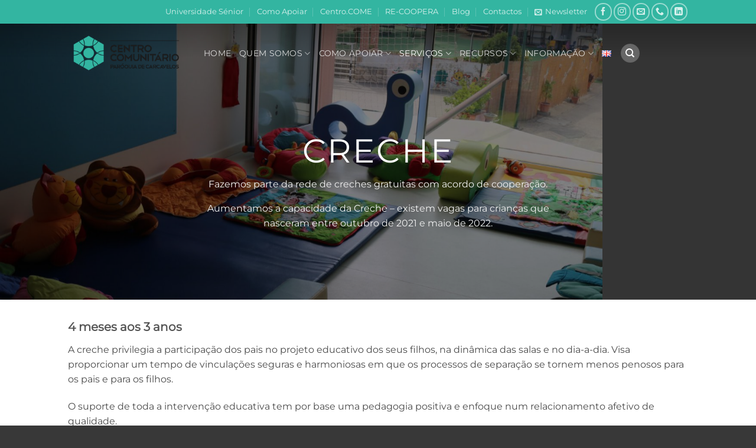

--- FILE ---
content_type: text/html; charset=UTF-8
request_url: https://centrocomunitario.net/creche/
body_size: 18533
content:
<!DOCTYPE html>
<html lang="pt-PT" class="loading-site no-js">
<head>
	<meta charset="UTF-8" />
	<link rel="profile" href="http://gmpg.org/xfn/11" />
	<link rel="pingback" href="https://centrocomunitario.net/xmlrpc.php" />

	<script>(function(html){html.className = html.className.replace(/\bno-js\b/,'js')})(document.documentElement);</script>
<title>Creche &#8211; Centro Comunit&aacute;rio da Par&oacute;quia de Carcavelos</title>
<meta name='robots' content='max-image-preview:large' />
	<style>img:is([sizes="auto" i], [sizes^="auto," i]) { contain-intrinsic-size: 3000px 1500px }</style>
	<link rel="alternate" href="https://centrocomunitario.net/creche/" hreflang="pt" />
<link rel="alternate" href="https://centrocomunitario.net/en/day-nursery/" hreflang="en" />
<meta name="viewport" content="width=device-width, initial-scale=1" /><link rel='dns-prefetch' href='//platform-api.sharethis.com' />
<link rel='prefetch' href='https://centrocomunitario.net/wp-content/themes/flatsome/assets/js/flatsome.js?ver=e2eddd6c228105dac048' />
<link rel='prefetch' href='https://centrocomunitario.net/wp-content/themes/flatsome/assets/js/chunk.slider.js?ver=3.20.3' />
<link rel='prefetch' href='https://centrocomunitario.net/wp-content/themes/flatsome/assets/js/chunk.popups.js?ver=3.20.3' />
<link rel='prefetch' href='https://centrocomunitario.net/wp-content/themes/flatsome/assets/js/chunk.tooltips.js?ver=3.20.3' />
<link rel="alternate" type="application/rss+xml" title="Centro Comunit&aacute;rio da Par&oacute;quia de Carcavelos &raquo; Feed" href="https://centrocomunitario.net/feed/" />
<link rel="alternate" type="application/rss+xml" title="Centro Comunit&aacute;rio da Par&oacute;quia de Carcavelos &raquo; Feed de comentários" href="https://centrocomunitario.net/comments/feed/" />
<script type="text/javascript">
/* <![CDATA[ */
window._wpemojiSettings = {"baseUrl":"https:\/\/s.w.org\/images\/core\/emoji\/16.0.1\/72x72\/","ext":".png","svgUrl":"https:\/\/s.w.org\/images\/core\/emoji\/16.0.1\/svg\/","svgExt":".svg","source":{"concatemoji":"https:\/\/centrocomunitario.net\/wp-includes\/js\/wp-emoji-release.min.js?ver=6.8.3"}};
/*! This file is auto-generated */
!function(s,n){var o,i,e;function c(e){try{var t={supportTests:e,timestamp:(new Date).valueOf()};sessionStorage.setItem(o,JSON.stringify(t))}catch(e){}}function p(e,t,n){e.clearRect(0,0,e.canvas.width,e.canvas.height),e.fillText(t,0,0);var t=new Uint32Array(e.getImageData(0,0,e.canvas.width,e.canvas.height).data),a=(e.clearRect(0,0,e.canvas.width,e.canvas.height),e.fillText(n,0,0),new Uint32Array(e.getImageData(0,0,e.canvas.width,e.canvas.height).data));return t.every(function(e,t){return e===a[t]})}function u(e,t){e.clearRect(0,0,e.canvas.width,e.canvas.height),e.fillText(t,0,0);for(var n=e.getImageData(16,16,1,1),a=0;a<n.data.length;a++)if(0!==n.data[a])return!1;return!0}function f(e,t,n,a){switch(t){case"flag":return n(e,"\ud83c\udff3\ufe0f\u200d\u26a7\ufe0f","\ud83c\udff3\ufe0f\u200b\u26a7\ufe0f")?!1:!n(e,"\ud83c\udde8\ud83c\uddf6","\ud83c\udde8\u200b\ud83c\uddf6")&&!n(e,"\ud83c\udff4\udb40\udc67\udb40\udc62\udb40\udc65\udb40\udc6e\udb40\udc67\udb40\udc7f","\ud83c\udff4\u200b\udb40\udc67\u200b\udb40\udc62\u200b\udb40\udc65\u200b\udb40\udc6e\u200b\udb40\udc67\u200b\udb40\udc7f");case"emoji":return!a(e,"\ud83e\udedf")}return!1}function g(e,t,n,a){var r="undefined"!=typeof WorkerGlobalScope&&self instanceof WorkerGlobalScope?new OffscreenCanvas(300,150):s.createElement("canvas"),o=r.getContext("2d",{willReadFrequently:!0}),i=(o.textBaseline="top",o.font="600 32px Arial",{});return e.forEach(function(e){i[e]=t(o,e,n,a)}),i}function t(e){var t=s.createElement("script");t.src=e,t.defer=!0,s.head.appendChild(t)}"undefined"!=typeof Promise&&(o="wpEmojiSettingsSupports",i=["flag","emoji"],n.supports={everything:!0,everythingExceptFlag:!0},e=new Promise(function(e){s.addEventListener("DOMContentLoaded",e,{once:!0})}),new Promise(function(t){var n=function(){try{var e=JSON.parse(sessionStorage.getItem(o));if("object"==typeof e&&"number"==typeof e.timestamp&&(new Date).valueOf()<e.timestamp+604800&&"object"==typeof e.supportTests)return e.supportTests}catch(e){}return null}();if(!n){if("undefined"!=typeof Worker&&"undefined"!=typeof OffscreenCanvas&&"undefined"!=typeof URL&&URL.createObjectURL&&"undefined"!=typeof Blob)try{var e="postMessage("+g.toString()+"("+[JSON.stringify(i),f.toString(),p.toString(),u.toString()].join(",")+"));",a=new Blob([e],{type:"text/javascript"}),r=new Worker(URL.createObjectURL(a),{name:"wpTestEmojiSupports"});return void(r.onmessage=function(e){c(n=e.data),r.terminate(),t(n)})}catch(e){}c(n=g(i,f,p,u))}t(n)}).then(function(e){for(var t in e)n.supports[t]=e[t],n.supports.everything=n.supports.everything&&n.supports[t],"flag"!==t&&(n.supports.everythingExceptFlag=n.supports.everythingExceptFlag&&n.supports[t]);n.supports.everythingExceptFlag=n.supports.everythingExceptFlag&&!n.supports.flag,n.DOMReady=!1,n.readyCallback=function(){n.DOMReady=!0}}).then(function(){return e}).then(function(){var e;n.supports.everything||(n.readyCallback(),(e=n.source||{}).concatemoji?t(e.concatemoji):e.wpemoji&&e.twemoji&&(t(e.twemoji),t(e.wpemoji)))}))}((window,document),window._wpemojiSettings);
/* ]]> */
</script>
<style id='wp-emoji-styles-inline-css' type='text/css'>

	img.wp-smiley, img.emoji {
		display: inline !important;
		border: none !important;
		box-shadow: none !important;
		height: 1em !important;
		width: 1em !important;
		margin: 0 0.07em !important;
		vertical-align: -0.1em !important;
		background: none !important;
		padding: 0 !important;
	}
</style>
<style id='wp-block-library-inline-css' type='text/css'>
:root{--wp-admin-theme-color:#007cba;--wp-admin-theme-color--rgb:0,124,186;--wp-admin-theme-color-darker-10:#006ba1;--wp-admin-theme-color-darker-10--rgb:0,107,161;--wp-admin-theme-color-darker-20:#005a87;--wp-admin-theme-color-darker-20--rgb:0,90,135;--wp-admin-border-width-focus:2px;--wp-block-synced-color:#7a00df;--wp-block-synced-color--rgb:122,0,223;--wp-bound-block-color:var(--wp-block-synced-color)}@media (min-resolution:192dpi){:root{--wp-admin-border-width-focus:1.5px}}.wp-element-button{cursor:pointer}:root{--wp--preset--font-size--normal:16px;--wp--preset--font-size--huge:42px}:root .has-very-light-gray-background-color{background-color:#eee}:root .has-very-dark-gray-background-color{background-color:#313131}:root .has-very-light-gray-color{color:#eee}:root .has-very-dark-gray-color{color:#313131}:root .has-vivid-green-cyan-to-vivid-cyan-blue-gradient-background{background:linear-gradient(135deg,#00d084,#0693e3)}:root .has-purple-crush-gradient-background{background:linear-gradient(135deg,#34e2e4,#4721fb 50%,#ab1dfe)}:root .has-hazy-dawn-gradient-background{background:linear-gradient(135deg,#faaca8,#dad0ec)}:root .has-subdued-olive-gradient-background{background:linear-gradient(135deg,#fafae1,#67a671)}:root .has-atomic-cream-gradient-background{background:linear-gradient(135deg,#fdd79a,#004a59)}:root .has-nightshade-gradient-background{background:linear-gradient(135deg,#330968,#31cdcf)}:root .has-midnight-gradient-background{background:linear-gradient(135deg,#020381,#2874fc)}.has-regular-font-size{font-size:1em}.has-larger-font-size{font-size:2.625em}.has-normal-font-size{font-size:var(--wp--preset--font-size--normal)}.has-huge-font-size{font-size:var(--wp--preset--font-size--huge)}.has-text-align-center{text-align:center}.has-text-align-left{text-align:left}.has-text-align-right{text-align:right}#end-resizable-editor-section{display:none}.aligncenter{clear:both}.items-justified-left{justify-content:flex-start}.items-justified-center{justify-content:center}.items-justified-right{justify-content:flex-end}.items-justified-space-between{justify-content:space-between}.screen-reader-text{border:0;clip-path:inset(50%);height:1px;margin:-1px;overflow:hidden;padding:0;position:absolute;width:1px;word-wrap:normal!important}.screen-reader-text:focus{background-color:#ddd;clip-path:none;color:#444;display:block;font-size:1em;height:auto;left:5px;line-height:normal;padding:15px 23px 14px;text-decoration:none;top:5px;width:auto;z-index:100000}html :where(.has-border-color){border-style:solid}html :where([style*=border-top-color]){border-top-style:solid}html :where([style*=border-right-color]){border-right-style:solid}html :where([style*=border-bottom-color]){border-bottom-style:solid}html :where([style*=border-left-color]){border-left-style:solid}html :where([style*=border-width]){border-style:solid}html :where([style*=border-top-width]){border-top-style:solid}html :where([style*=border-right-width]){border-right-style:solid}html :where([style*=border-bottom-width]){border-bottom-style:solid}html :where([style*=border-left-width]){border-left-style:solid}html :where(img[class*=wp-image-]){height:auto;max-width:100%}:where(figure){margin:0 0 1em}html :where(.is-position-sticky){--wp-admin--admin-bar--position-offset:var(--wp-admin--admin-bar--height,0px)}@media screen and (max-width:600px){html :where(.is-position-sticky){--wp-admin--admin-bar--position-offset:0px}}
</style>
<link rel='stylesheet' id='contact-form-7-css' href='https://centrocomunitario.net/wp-content/plugins/contact-form-7/includes/css/styles.css?ver=6.1.3' type='text/css' media='all' />
<link rel='stylesheet' id='cf7cf-style-css' href='https://centrocomunitario.net/wp-content/plugins/cf7-conditional-fields/style.css?ver=2.6.6' type='text/css' media='all' />
<link rel='stylesheet' id='flatsome-main-css' href='https://centrocomunitario.net/wp-content/themes/flatsome/assets/css/flatsome.css?ver=3.20.3' type='text/css' media='all' />
<style id='flatsome-main-inline-css' type='text/css'>
@font-face {
				font-family: "fl-icons";
				font-display: block;
				src: url(https://centrocomunitario.net/wp-content/themes/flatsome/assets/css/icons/fl-icons.eot?v=3.20.3);
				src:
					url(https://centrocomunitario.net/wp-content/themes/flatsome/assets/css/icons/fl-icons.eot#iefix?v=3.20.3) format("embedded-opentype"),
					url(https://centrocomunitario.net/wp-content/themes/flatsome/assets/css/icons/fl-icons.woff2?v=3.20.3) format("woff2"),
					url(https://centrocomunitario.net/wp-content/themes/flatsome/assets/css/icons/fl-icons.ttf?v=3.20.3) format("truetype"),
					url(https://centrocomunitario.net/wp-content/themes/flatsome/assets/css/icons/fl-icons.woff?v=3.20.3) format("woff"),
					url(https://centrocomunitario.net/wp-content/themes/flatsome/assets/css/icons/fl-icons.svg?v=3.20.3#fl-icons) format("svg");
			}
</style>
<link rel='stylesheet' id='flatsome-style-css' href='https://centrocomunitario.net/wp-content/themes/flatsome/style.css?ver=3.20.3' type='text/css' media='all' />
<script type="text/javascript" src="https://centrocomunitario.net/wp-includes/js/jquery/jquery.min.js?ver=3.7.1" id="jquery-core-js"></script>
<script type="text/javascript" src="https://centrocomunitario.net/wp-includes/js/jquery/jquery-migrate.min.js?ver=3.4.1" id="jquery-migrate-js"></script>
<script type="text/javascript" src="//platform-api.sharethis.com/js/sharethis.js#source=googleanalytics-wordpress#product=ga" id="googleanalytics-platform-sharethis-js"></script>
<link rel="https://api.w.org/" href="https://centrocomunitario.net/wp-json/" /><link rel="alternate" title="JSON" type="application/json" href="https://centrocomunitario.net/wp-json/wp/v2/pages/1226" /><link rel="EditURI" type="application/rsd+xml" title="RSD" href="https://centrocomunitario.net/xmlrpc.php?rsd" />
<meta name="generator" content="WordPress 6.8.3" />
<link rel="canonical" href="https://centrocomunitario.net/creche/" />
<link rel='shortlink' href='https://centrocomunitario.net/?p=1226' />
<link rel="alternate" title="oEmbed (JSON)" type="application/json+oembed" href="https://centrocomunitario.net/wp-json/oembed/1.0/embed?url=https%3A%2F%2Fcentrocomunitario.net%2Fcreche%2F&#038;lang=pt" />
<link rel="alternate" title="oEmbed (XML)" type="text/xml+oembed" href="https://centrocomunitario.net/wp-json/oembed/1.0/embed?url=https%3A%2F%2Fcentrocomunitario.net%2Fcreche%2F&#038;format=xml&#038;lang=pt" />
<link rel="icon" href="https://centrocomunitario.net/wp-content/uploads/2018/11/logo_flor_ccpc.png" sizes="32x32" />
<link rel="icon" href="https://centrocomunitario.net/wp-content/uploads/2018/11/logo_flor_ccpc.png" sizes="192x192" />
<link rel="apple-touch-icon" href="https://centrocomunitario.net/wp-content/uploads/2018/11/logo_flor_ccpc.png" />
<meta name="msapplication-TileImage" content="https://centrocomunitario.net/wp-content/uploads/2018/11/logo_flor_ccpc.png" />
<style id="custom-css" type="text/css">:root {--primary-color: #666;--fs-color-primary: #666;--fs-color-secondary: #999;--fs-color-success: #33b5a1;--fs-color-alert: #b20000;--fs-color-base: #4a4a4a;--fs-experimental-link-color: #33b5a1;--fs-experimental-link-color-hover: #111;}.tooltipster-base {--tooltip-color: #fff;--tooltip-bg-color: #000;}.off-canvas-right .mfp-content, .off-canvas-left .mfp-content {--drawer-width: 300px;}.header-main{height: 100px}#logo img{max-height: 100px}#logo{width:200px;}.header-bottom{min-height: 10px}.header-top{min-height: 40px}.transparent .header-main{height: 100px}.transparent #logo img{max-height: 100px}.has-transparent + .page-title:first-of-type,.has-transparent + #main > .page-title,.has-transparent + #main > div > .page-title,.has-transparent + #main .page-header-wrapper:first-of-type .page-title{padding-top: 130px;}.header.show-on-scroll,.stuck .header-main{height:110px!important}.stuck #logo img{max-height: 110px!important}.header-bg-color {background-color: rgba(255,255,255,0.9)}.header-bottom {background-color: #f1f1f1}.header-main .nav > li > a{line-height: 16px }.stuck .header-main .nav > li > a{line-height: 16px }.header-bottom-nav > li > a{line-height: 16px }@media (max-width: 549px) {.header-main{height: 70px}#logo img{max-height: 70px}}.nav-dropdown{font-size:100%}.header-top{background-color:#33b5a1!important;}body{font-size: 100%;}@media screen and (max-width: 549px){body{font-size: 100%;}}body{font-family: Montserrat, sans-serif;}body {font-weight: 400;font-style: normal;}.nav > li > a {font-family: Montserrat, sans-serif;}.mobile-sidebar-levels-2 .nav > li > ul > li > a {font-family: Montserrat, sans-serif;}.nav > li > a,.mobile-sidebar-levels-2 .nav > li > ul > li > a {font-weight: 400;font-style: normal;}h1,h2,h3,h4,h5,h6,.heading-font, .off-canvas-center .nav-sidebar.nav-vertical > li > a{font-family: Montserrat, sans-serif;}.alt-font{font-family: "Dancing Script", sans-serif;}.alt-font {font-weight: 400!important;font-style: normal!important;}.footer-1{background-color: #383838}.footer-2{background-color: #33b5a1}.absolute-footer, html{background-color: #383838}.nav-vertical-fly-out > li + li {border-top-width: 1px; border-top-style: solid;}.label-new.menu-item > a:after{content:"New";}.label-hot.menu-item > a:after{content:"Hot";}.label-sale.menu-item > a:after{content:"Sale";}.label-popular.menu-item > a:after{content:"Popular";}</style><style id="kirki-inline-styles">/* cyrillic-ext */
@font-face {
  font-family: 'Montserrat';
  font-style: normal;
  font-weight: 400;
  font-display: swap;
  src: url(https://centrocomunitario.net/wp-content/fonts/montserrat/JTUHjIg1_i6t8kCHKm4532VJOt5-QNFgpCtr6Hw0aXpsog.woff2) format('woff2');
  unicode-range: U+0460-052F, U+1C80-1C8A, U+20B4, U+2DE0-2DFF, U+A640-A69F, U+FE2E-FE2F;
}
/* cyrillic */
@font-face {
  font-family: 'Montserrat';
  font-style: normal;
  font-weight: 400;
  font-display: swap;
  src: url(https://centrocomunitario.net/wp-content/fonts/montserrat/JTUHjIg1_i6t8kCHKm4532VJOt5-QNFgpCtr6Hw9aXpsog.woff2) format('woff2');
  unicode-range: U+0301, U+0400-045F, U+0490-0491, U+04B0-04B1, U+2116;
}
/* vietnamese */
@font-face {
  font-family: 'Montserrat';
  font-style: normal;
  font-weight: 400;
  font-display: swap;
  src: url(https://centrocomunitario.net/wp-content/fonts/montserrat/JTUHjIg1_i6t8kCHKm4532VJOt5-QNFgpCtr6Hw2aXpsog.woff2) format('woff2');
  unicode-range: U+0102-0103, U+0110-0111, U+0128-0129, U+0168-0169, U+01A0-01A1, U+01AF-01B0, U+0300-0301, U+0303-0304, U+0308-0309, U+0323, U+0329, U+1EA0-1EF9, U+20AB;
}
/* latin-ext */
@font-face {
  font-family: 'Montserrat';
  font-style: normal;
  font-weight: 400;
  font-display: swap;
  src: url(https://centrocomunitario.net/wp-content/fonts/montserrat/JTUHjIg1_i6t8kCHKm4532VJOt5-QNFgpCtr6Hw3aXpsog.woff2) format('woff2');
  unicode-range: U+0100-02BA, U+02BD-02C5, U+02C7-02CC, U+02CE-02D7, U+02DD-02FF, U+0304, U+0308, U+0329, U+1D00-1DBF, U+1E00-1E9F, U+1EF2-1EFF, U+2020, U+20A0-20AB, U+20AD-20C0, U+2113, U+2C60-2C7F, U+A720-A7FF;
}
/* latin */
@font-face {
  font-family: 'Montserrat';
  font-style: normal;
  font-weight: 400;
  font-display: swap;
  src: url(https://centrocomunitario.net/wp-content/fonts/montserrat/JTUHjIg1_i6t8kCHKm4532VJOt5-QNFgpCtr6Hw5aXo.woff2) format('woff2');
  unicode-range: U+0000-00FF, U+0131, U+0152-0153, U+02BB-02BC, U+02C6, U+02DA, U+02DC, U+0304, U+0308, U+0329, U+2000-206F, U+20AC, U+2122, U+2191, U+2193, U+2212, U+2215, U+FEFF, U+FFFD;
}/* vietnamese */
@font-face {
  font-family: 'Dancing Script';
  font-style: normal;
  font-weight: 400;
  font-display: swap;
  src: url(https://centrocomunitario.net/wp-content/fonts/dancing-script/If2cXTr6YS-zF4S-kcSWSVi_sxjsohD9F50Ruu7BMSo3Rep8ltA.woff2) format('woff2');
  unicode-range: U+0102-0103, U+0110-0111, U+0128-0129, U+0168-0169, U+01A0-01A1, U+01AF-01B0, U+0300-0301, U+0303-0304, U+0308-0309, U+0323, U+0329, U+1EA0-1EF9, U+20AB;
}
/* latin-ext */
@font-face {
  font-family: 'Dancing Script';
  font-style: normal;
  font-weight: 400;
  font-display: swap;
  src: url(https://centrocomunitario.net/wp-content/fonts/dancing-script/If2cXTr6YS-zF4S-kcSWSVi_sxjsohD9F50Ruu7BMSo3ROp8ltA.woff2) format('woff2');
  unicode-range: U+0100-02BA, U+02BD-02C5, U+02C7-02CC, U+02CE-02D7, U+02DD-02FF, U+0304, U+0308, U+0329, U+1D00-1DBF, U+1E00-1E9F, U+1EF2-1EFF, U+2020, U+20A0-20AB, U+20AD-20C0, U+2113, U+2C60-2C7F, U+A720-A7FF;
}
/* latin */
@font-face {
  font-family: 'Dancing Script';
  font-style: normal;
  font-weight: 400;
  font-display: swap;
  src: url(https://centrocomunitario.net/wp-content/fonts/dancing-script/If2cXTr6YS-zF4S-kcSWSVi_sxjsohD9F50Ruu7BMSo3Sup8.woff2) format('woff2');
  unicode-range: U+0000-00FF, U+0131, U+0152-0153, U+02BB-02BC, U+02C6, U+02DA, U+02DC, U+0304, U+0308, U+0329, U+2000-206F, U+20AC, U+2122, U+2191, U+2193, U+2212, U+2215, U+FEFF, U+FFFD;
}</style>				<style type="text/css" id="c4wp-checkout-css">
					.woocommerce-checkout .c4wp_captcha_field {
						margin-bottom: 10px;
						margin-top: 15px;
						position: relative;
						display: inline-block;
					}
				</style>
							<style type="text/css" id="c4wp-v3-lp-form-css">
				.login #login, .login #lostpasswordform {
					min-width: 350px !important;
				}
				.wpforms-field-c4wp iframe {
					width: 100% !important;
				}
			</style>
			</head>

<body class="wp-singular page-template page-template-page-transparent-header-light page-template-page-transparent-header-light-php page page-id-1226 wp-theme-flatsome lightbox nav-dropdown-has-arrow nav-dropdown-has-shadow nav-dropdown-has-border">


<a class="skip-link screen-reader-text" href="#main">Skip to content</a>

<div id="wrapper">

	
	<header id="header" class="header transparent has-transparent has-sticky sticky-jump">
		<div class="header-wrapper">
			<div id="top-bar" class="header-top nav-dark">
    <div class="flex-row container">
      <div class="flex-col hide-for-medium flex-left">
          <ul class="nav nav-left medium-nav-center nav-small  nav-divided">
                        </ul>
      </div>

      <div class="flex-col hide-for-medium flex-center">
          <ul class="nav nav-center nav-small  nav-divided">
                        </ul>
      </div>

      <div class="flex-col hide-for-medium flex-right">
         <ul class="nav top-bar-nav nav-right nav-small  nav-divided">
              <li id="menu-item-11677" class="menu-item menu-item-type-post_type menu-item-object-page menu-item-11677 menu-item-design-default"><a href="https://centrocomunitario.net/universidade-senior/" class="nav-top-link">Universidade Sénior</a></li>
<li id="menu-item-3029" class="menu-item menu-item-type-post_type menu-item-object-page menu-item-3029 menu-item-design-default"><a href="https://centrocomunitario.net/como-apoiar/" class="nav-top-link">Como Apoiar</a></li>
<li id="menu-item-1807" class="menu-item menu-item-type-post_type menu-item-object-page menu-item-1807 menu-item-design-default"><a href="https://centrocomunitario.net/centro-come/" class="nav-top-link">Centro.COME</a></li>
<li id="menu-item-2015" class="menu-item menu-item-type-post_type menu-item-object-page menu-item-2015 menu-item-design-default"><a href="https://centrocomunitario.net/re-coopera/" class="nav-top-link">RE-COOPERA</a></li>
<li id="menu-item-1013" class="menu-item menu-item-type-post_type menu-item-object-page menu-item-1013 menu-item-design-default"><a href="https://centrocomunitario.net/blog/" class="nav-top-link">Blog</a></li>
<li id="menu-item-1148" class="menu-item menu-item-type-post_type menu-item-object-page menu-item-1148 menu-item-design-default"><a href="https://centrocomunitario.net/contactos/" class="nav-top-link">Contactos</a></li>
<li class="header-newsletter-item has-icon">

<a href="#header-newsletter-signup" class="tooltip is-small" role="button" title="SUBSCREVA A NOSSA NEWSLETTER" aria-label="Newsletter" aria-expanded="false" aria-haspopup="dialog" aria-controls="header-newsletter-signup" data-flatsome-role-button>

      <i class="icon-envelop" aria-hidden="true"></i>  
      <span class="header-newsletter-title hide-for-medium">
      Newsletter    </span>
  </a>
	<div id="header-newsletter-signup"
	     class="lightbox-by-id lightbox-content mfp-hide lightbox-white "
	     style="max-width:700px ;padding:0px">
		
  <div class="banner has-hover" id="banner-1285168646">
          <div class="banner-inner fill">
        <div class="banner-bg fill" >
            <img width="1020" height="583" src="https://centrocomunitario.net/wp-content/uploads/2018/11/slide01-1400x800.jpg" class="bg attachment-large size-large" alt="Centro Comunitário da Paróquia de Carcavelos" decoding="async" fetchpriority="high" />                        <div class="overlay"></div>            
	<div class="is-border is-dashed"
		style="border-color:rgba(255,255,255,.3);border-width:2px 2px 2px 2px;margin:10px;">
	</div>
                    </div>
		
        <div class="banner-layers container">
            <div class="fill banner-link"></div>               <div id="text-box-1692590579" class="text-box banner-layer x10 md-x10 lg-x10 y50 md-y50 lg-y50 res-text">
                     <div data-animate="fadeInUp">           <div class="text-box-content text dark">
              
              <div class="text-inner text-left">
                  <h3 class="uppercase">SUBSCREVA A NOSSA NEWSLETTER</h3><p class="lead">E receba sempre em primeira mão as últimas notícias do  Centro Comunitário da Paróquia de Carcavelos.</p>
<div class="wpcf7 no-js" id="wpcf7-f824-o1" lang="en-US" dir="ltr" data-wpcf7-id="824">
<div class="screen-reader-response"><p role="status" aria-live="polite" aria-atomic="true"></p> <ul></ul></div>
<form action="/creche/#wpcf7-f824-o1" method="post" class="wpcf7-form init" aria-label="Contact form" novalidate="novalidate" data-status="init">
<fieldset class="hidden-fields-container"><input type="hidden" name="_wpcf7" value="824" /><input type="hidden" name="_wpcf7_version" value="6.1.3" /><input type="hidden" name="_wpcf7_locale" value="en_US" /><input type="hidden" name="_wpcf7_unit_tag" value="wpcf7-f824-o1" /><input type="hidden" name="_wpcf7_container_post" value="0" /><input type="hidden" name="_wpcf7_posted_data_hash" value="" /><input type="hidden" name="_wpcf7cf_hidden_group_fields" value="[]" /><input type="hidden" name="_wpcf7cf_hidden_groups" value="[]" /><input type="hidden" name="_wpcf7cf_visible_groups" value="[]" /><input type="hidden" name="_wpcf7cf_repeaters" value="[]" /><input type="hidden" name="_wpcf7cf_steps" value="{}" /><input type="hidden" name="_wpcf7cf_options" value="{&quot;form_id&quot;:824,&quot;conditions&quot;:[],&quot;settings&quot;:{&quot;animation&quot;:&quot;yes&quot;,&quot;animation_intime&quot;:200,&quot;animation_outtime&quot;:200,&quot;conditions_ui&quot;:&quot;normal&quot;,&quot;notice_dismissed&quot;:false,&quot;notice_dismissed_rollback-cf7-5.8.6&quot;:true,&quot;notice_dismissed_rollback-cf7-5.8.7&quot;:true,&quot;notice_dismissed_rollback-cf7-5.9.2&quot;:true,&quot;notice_dismissed_rollback-cf7-5.9.3&quot;:true,&quot;notice_dismissed_rollback-cf7-5.9.5&quot;:true}}" />
</fieldset>
<div class="form-flat">
	<p><span class="wpcf7-form-control-wrap" data-name="EMAIL"><input size="40" maxlength="400" class="wpcf7-form-control wpcf7-email wpcf7-validates-as-required wpcf7-text wpcf7-validates-as-email" aria-required="true" aria-invalid="false" placeholder="Indique aqui o seu Email" value="" type="email" name="EMAIL" /></span><br />
[cf7ic]<br />
<input class="wpcf7-form-control wpcf7-submit has-spinner button" type="submit" value="Subscrever" />
	</p>
</div><div class="wpcf7-response-output" aria-hidden="true"></div>
</form>
</div>
              </div>
           </div>
       </div>                     
<style>
#text-box-1692590579 {
  width: 60%;
}
#text-box-1692590579 .text-box-content {
  font-size: 100%;
}
@media (min-width:550px) {
  #text-box-1692590579 {
    width: 50%;
  }
}
</style>
    </div>
         </div>
      </div>

            
<style>
#banner-1285168646 {
  padding-top: 700px;
}
#banner-1285168646 .overlay {
  background-color: rgba(0,0,0,.4);
}
</style>
  </div>

	</div>
	
	</li>
<li class="html header-social-icons ml-0">
	<div class="social-icons follow-icons" ><a href="https://www.facebook.com/centrocomunitariopcarcavelos" target="_blank" data-label="Facebook" class="icon button circle is-outline tooltip facebook" title="Follow on Facebook" aria-label="Follow on Facebook" rel="noopener nofollow"><i class="icon-facebook" aria-hidden="true"></i></a><a href="https://www.instagram.com/Centrocomunitariocarcavelos/" target="_blank" data-label="Instagram" class="icon button circle is-outline tooltip instagram" title="Follow on Instagram" aria-label="Follow on Instagram" rel="noopener nofollow"><i class="icon-instagram" aria-hidden="true"></i></a><a href="mailto:geral@centrocomunitario.net" data-label="E-mail" target="_blank" class="icon button circle is-outline tooltip email" title="Send us an email" aria-label="Send us an email" rel="nofollow noopener"><i class="icon-envelop" aria-hidden="true"></i></a><a href="tel:+351 214 578 952" data-label="Phone" target="_blank" class="icon button circle is-outline tooltip phone" title="Call us" aria-label="Call us" rel="nofollow noopener"><i class="icon-phone" aria-hidden="true"></i></a><a href="https://www.linkedin.com/in/centro-comunit%C3%A1rio-par%C3%B3quia-de-carcavelos-672890b7/" data-label="LinkedIn" target="_blank" class="icon button circle is-outline tooltip linkedin" title="Follow on LinkedIn" aria-label="Follow on LinkedIn" rel="noopener nofollow"><i class="icon-linkedin" aria-hidden="true"></i></a></div></li>
          </ul>
      </div>

            <div class="flex-col show-for-medium flex-grow">
          <ul class="nav nav-center nav-small mobile-nav  nav-divided">
              <li class="menu-item menu-item-type-post_type menu-item-object-page menu-item-11677 menu-item-design-default"><a href="https://centrocomunitario.net/universidade-senior/" class="nav-top-link">Universidade Sénior</a></li>
<li class="menu-item menu-item-type-post_type menu-item-object-page menu-item-3029 menu-item-design-default"><a href="https://centrocomunitario.net/como-apoiar/" class="nav-top-link">Como Apoiar</a></li>
<li class="menu-item menu-item-type-post_type menu-item-object-page menu-item-1807 menu-item-design-default"><a href="https://centrocomunitario.net/centro-come/" class="nav-top-link">Centro.COME</a></li>
<li class="menu-item menu-item-type-post_type menu-item-object-page menu-item-2015 menu-item-design-default"><a href="https://centrocomunitario.net/re-coopera/" class="nav-top-link">RE-COOPERA</a></li>
<li class="menu-item menu-item-type-post_type menu-item-object-page menu-item-1013 menu-item-design-default"><a href="https://centrocomunitario.net/blog/" class="nav-top-link">Blog</a></li>
<li class="menu-item menu-item-type-post_type menu-item-object-page menu-item-1148 menu-item-design-default"><a href="https://centrocomunitario.net/contactos/" class="nav-top-link">Contactos</a></li>
          </ul>
      </div>
      
    </div>
</div>
<div id="masthead" class="header-main nav-dark toggle-nav-dark">
      <div class="header-inner flex-row container logo-left medium-logo-center" role="navigation">

          <!-- Logo -->
          <div id="logo" class="flex-col logo">
            
<!-- Header logo -->
<a href="https://centrocomunitario.net/" title="Centro Comunit&aacute;rio da Par&oacute;quia de Carcavelos - Institui&ccedil;&atilde;o Particular Solidariedade Social" rel="home">
		<img width="288" height="100" src="https://centrocomunitario.net/wp-content/uploads/2017/05/logo_ccpc.png" class="header_logo header-logo" alt="Centro Comunit&aacute;rio da Par&oacute;quia de Carcavelos"/><img  width="288" height="100" src="https://centrocomunitario.net/wp-content/uploads/2017/05/logo_ccpc.png" class="header-logo-dark" alt="Centro Comunit&aacute;rio da Par&oacute;quia de Carcavelos"/></a>
          </div>

          <!-- Mobile Left Elements -->
          <div class="flex-col show-for-medium flex-left">
            <ul class="mobile-nav nav nav-left ">
              <li class="nav-icon has-icon">
			<a href="#" class="is-small" data-open="#main-menu" data-pos="center" data-bg="main-menu-overlay" data-color="dark" role="button" aria-label="Menu" aria-controls="main-menu" aria-expanded="false" aria-haspopup="dialog" data-flatsome-role-button>
			<i class="icon-menu" aria-hidden="true"></i>			<span class="menu-title uppercase hide-for-small">Menu</span>		</a>
	</li>
            </ul>
          </div>

          <!-- Left Elements -->
          <div class="flex-col hide-for-medium flex-left
            flex-grow">
            <ul class="header-nav header-nav-main nav nav-left  nav-size-medium nav-uppercase" >
              <li id="menu-item-1808" class="menu-item menu-item-type-post_type menu-item-object-page menu-item-home menu-item-1808 menu-item-design-default"><a href="https://centrocomunitario.net/" class="nav-top-link">Home</a></li>
<li id="menu-item-1356" class="menu-item menu-item-type-custom menu-item-object-custom menu-item-has-children menu-item-1356 menu-item-design-default has-dropdown"><a href="#" class="nav-top-link" aria-expanded="false" aria-haspopup="menu">Quem Somos<i class="icon-angle-down" aria-hidden="true"></i></a>
<ul class="sub-menu nav-dropdown nav-dropdown-default dropdown-uppercase">
	<li id="menu-item-1051" class="menu-item menu-item-type-post_type menu-item-object-page menu-item-1051"><a href="https://centrocomunitario.net/boas-vindas/">Boas Vindas</a></li>
	<li id="menu-item-1082" class="menu-item menu-item-type-post_type menu-item-object-page menu-item-1082"><a href="https://centrocomunitario.net/historia/">História</a></li>
	<li id="menu-item-1691" class="menu-item menu-item-type-post_type menu-item-object-page menu-item-1691"><a href="https://centrocomunitario.net/missao-e-visao/">Missão e Visão</a></li>
	<li id="menu-item-1119" class="menu-item menu-item-type-post_type menu-item-object-page menu-item-1119"><a href="https://centrocomunitario.net/politica-de-qualidade/">Política da Qualidade, Ética e Transparência</a></li>
	<li id="menu-item-1141" class="menu-item menu-item-type-post_type menu-item-object-page menu-item-1141"><a href="https://centrocomunitario.net/direcao/">Direção</a></li>
	<li id="menu-item-2554" class="menu-item menu-item-type-post_type menu-item-object-page menu-item-2554"><a href="https://centrocomunitario.net/relatorio-de-atividades-e-contas/">Relatório de Atividades e Contas</a></li>
	<li id="menu-item-1225" class="menu-item menu-item-type-post_type menu-item-object-page menu-item-1225"><a href="https://centrocomunitario.net/ligacoes/">Ligações</a></li>
	<li id="menu-item-1407" class="menu-item menu-item-type-post_type menu-item-object-page menu-item-1407"><a href="https://centrocomunitario.net/horarios-de-atendimento/">Horários de Atendimento</a></li>
	<li id="menu-item-1793" class="menu-item menu-item-type-post_type menu-item-object-page menu-item-1793"><a href="https://centrocomunitario.net/perguntas-frequentes/">Perguntas Frequentes</a></li>
	<li id="menu-item-3045" class="menu-item menu-item-type-post_type menu-item-object-page menu-item-3045"><a href="https://centrocomunitario.net/declaracao-de-protecao-de-dados/">Politica de privacidade e proteção de dados</a></li>
</ul>
</li>
<li id="menu-item-1794" class="menu-item menu-item-type-custom menu-item-object-custom menu-item-has-children menu-item-1794 menu-item-design-default has-dropdown"><a href="https://www.centrocomunitario.net/como-apoiar/" class="nav-top-link" aria-expanded="false" aria-haspopup="menu">Como Apoiar<i class="icon-angle-down" aria-hidden="true"></i></a>
<ul class="sub-menu nav-dropdown nav-dropdown-default dropdown-uppercase">
	<li id="menu-item-1782" class="menu-item menu-item-type-custom menu-item-object-custom menu-item-has-children menu-item-1782 nav-dropdown-col"><a href="#">Donativos</a>
	<ul class="sub-menu nav-column nav-dropdown-default dropdown-uppercase">
		<li id="menu-item-1193" class="menu-item menu-item-type-post_type menu-item-object-page menu-item-1193"><a href="https://centrocomunitario.net/donativos-financeiros/">Financeiros</a></li>
		<li id="menu-item-1789" class="menu-item menu-item-type-post_type menu-item-object-page menu-item-1789"><a href="https://centrocomunitario.net/donativos-0-5-do-seu-irs/">1% do seu IRS</a></li>
	</ul>
</li>
	<li id="menu-item-1555" class="menu-item menu-item-type-post_type menu-item-object-page menu-item-1555"><a href="https://centrocomunitario.net/voluntariado/">Voluntariado</a></li>
	<li id="menu-item-1599" class="menu-item menu-item-type-post_type menu-item-object-page menu-item-1599"><a href="https://centrocomunitario.net/vizinhos-com-alma/">Vizinhos com Alma</a></li>
	<li id="menu-item-1582" class="menu-item menu-item-type-post_type menu-item-object-page menu-item-1582"><a href="https://centrocomunitario.net/re-coopera/">RE-COOPERA</a></li>
	<li id="menu-item-1161" class="menu-item menu-item-type-post_type menu-item-object-page menu-item-1161"><a href="https://centrocomunitario.net/parcerias/">Parcerias</a></li>
</ul>
</li>
<li id="menu-item-1231" class="menu-item menu-item-type-custom menu-item-object-custom current-menu-ancestor menu-item-has-children menu-item-1231 active menu-item-design-default has-dropdown"><a href="https://www.centrocomunitario.net/respostas-sociais/" class="nav-top-link" aria-expanded="false" aria-haspopup="menu">Serviços<i class="icon-angle-down" aria-hidden="true"></i></a>
<ul class="sub-menu nav-dropdown nav-dropdown-default dropdown-uppercase">
	<li id="menu-item-1243" class="menu-item menu-item-type-custom menu-item-object-custom current-menu-ancestor current-menu-parent menu-item-has-children menu-item-1243 active nav-dropdown-col"><a href="#">Crianças e Jovens</a>
	<ul class="sub-menu nav-column nav-dropdown-default dropdown-uppercase">
		<li id="menu-item-1232" class="menu-item menu-item-type-post_type menu-item-object-page current-menu-item page_item page-item-1226 current_page_item menu-item-1232 active"><a href="https://centrocomunitario.net/creche/" aria-current="page">Creche</a></li>
		<li id="menu-item-1760" class="menu-item menu-item-type-custom menu-item-object-custom menu-item-has-children menu-item-1760"><a href="#">Atividades Férias</a>
		<ul class="sub-menu nav-column nav-dropdown-default dropdown-uppercase">
			<li id="menu-item-9688" class="menu-item menu-item-type-post_type menu-item-object-page menu-item-9688"><a href="https://centrocomunitario.net/porta-aberta-2/">Porta Aberta</a></li>
		</ul>
</li>
	</ul>
</li>
	<li id="menu-item-1280" class="menu-item menu-item-type-custom menu-item-object-custom menu-item-has-children menu-item-1280 nav-dropdown-col"><a href="#">Área Sénior</a>
	<ul class="sub-menu nav-column nav-dropdown-default dropdown-uppercase">
		<li id="menu-item-11678" class="menu-item menu-item-type-post_type menu-item-object-page menu-item-11678"><a href="https://centrocomunitario.net/universidade-senior/">Universidade Sénior</a></li>
		<li id="menu-item-1286" class="menu-item menu-item-type-post_type menu-item-object-page menu-item-1286"><a href="https://centrocomunitario.net/espaco-raizes/">Espaço Raízes</a></li>
		<li id="menu-item-1281" class="menu-item menu-item-type-post_type menu-item-object-page menu-item-1281"><a href="https://centrocomunitario.net/apoio-domiciliario/">Apoio Domiciliário</a></li>
	</ul>
</li>
	<li id="menu-item-1318" class="menu-item menu-item-type-custom menu-item-object-custom menu-item-has-children menu-item-1318 nav-dropdown-col"><a href="#">Ação Social</a>
	<ul class="sub-menu nav-column nav-dropdown-default dropdown-uppercase">
		<li id="menu-item-1315" class="menu-item menu-item-type-post_type menu-item-object-page menu-item-1315"><a href="https://centrocomunitario.net/intervir/">Intervir</a></li>
		<li id="menu-item-1326" class="menu-item menu-item-type-post_type menu-item-object-page menu-item-1326"><a href="https://centrocomunitario.net/esperanca-de-recomecar/">Esperança de Recomeçar</a></li>
		<li id="menu-item-1344" class="menu-item menu-item-type-post_type menu-item-object-page menu-item-1344"><a href="https://centrocomunitario.net/gip-gabinete-de-insercao-profissional/">GIP – Gabinete de Inserção Profissional</a></li>
		<li id="menu-item-1963" class="menu-item menu-item-type-post_type menu-item-object-page menu-item-1963"><a href="https://centrocomunitario.net/casa-das-ideias/">Casa das Ideias – oficina de artesanato</a></li>
	</ul>
</li>
</ul>
</li>
<li id="menu-item-1353" class="menu-item menu-item-type-custom menu-item-object-custom menu-item-has-children menu-item-1353 menu-item-design-default has-dropdown"><a href="#" class="nav-top-link" aria-expanded="false" aria-haspopup="menu">Recursos<i class="icon-angle-down" aria-hidden="true"></i></a>
<ul class="sub-menu nav-dropdown nav-dropdown-default dropdown-uppercase">
	<li id="menu-item-1431" class="menu-item menu-item-type-custom menu-item-object-custom menu-item-has-children menu-item-1431 nav-dropdown-col"><a href="#">Formação</a>
	<ul class="sub-menu nav-column nav-dropdown-default dropdown-uppercase">
		<li id="menu-item-1432" class="menu-item menu-item-type-custom menu-item-object-custom menu-item-has-children menu-item-1432"><a href="#">Ateliers</a>
		<ul class="sub-menu nav-column nav-dropdown-default dropdown-uppercase">
			<li id="menu-item-1433" class="menu-item menu-item-type-post_type menu-item-object-page menu-item-1433"><a href="https://centrocomunitario.net/costura/">Costura</a></li>
			<li id="menu-item-1470" class="menu-item menu-item-type-post_type menu-item-object-page menu-item-1470"><a href="https://centrocomunitario.net/tapecaria/">Tapeçaria</a></li>
			<li id="menu-item-1458" class="menu-item menu-item-type-post_type menu-item-object-page menu-item-1458"><a href="https://centrocomunitario.net/ginastica-geriatrica/">Ginástica Geriátrica</a></li>
			<li id="menu-item-1535" class="menu-item menu-item-type-post_type menu-item-object-page menu-item-1535"><a href="https://centrocomunitario.net/ingles-para-seniores/">Inglês para Séniores</a></li>
			<li id="menu-item-1540" class="menu-item menu-item-type-post_type menu-item-object-page menu-item-1540"><a href="https://centrocomunitario.net/informatica-para-seniores/">Informática para Seniores</a></li>
		</ul>
</li>
		<li id="menu-item-1781" class="menu-item menu-item-type-custom menu-item-object-custom menu-item-has-children menu-item-1781"><a href="#">Workshops</a>
		<ul class="sub-menu nav-column nav-dropdown-default dropdown-uppercase">
			<li id="menu-item-1758" class="menu-item menu-item-type-post_type menu-item-object-page menu-item-1758"><a href="https://centrocomunitario.net/workshop-1/">Workshop Escrita Criativa</a></li>
		</ul>
</li>
	</ul>
</li>
	<li id="menu-item-1759" class="menu-item menu-item-type-custom menu-item-object-custom menu-item-has-children menu-item-1759 nav-dropdown-col"><a href="#">Serviços</a>
	<ul class="sub-menu nav-column nav-dropdown-default dropdown-uppercase">
		<li id="menu-item-1354" class="menu-item menu-item-type-post_type menu-item-object-page menu-item-1354"><a href="https://centrocomunitario.net/centro-come/">Centro.COME</a></li>
		<li id="menu-item-2598" class="menu-item menu-item-type-post_type menu-item-object-page menu-item-2598"><a href="https://centrocomunitario.net/bar/">Cafetaria</a></li>
		<li id="menu-item-1371" class="menu-item menu-item-type-post_type menu-item-object-page menu-item-1371"><a href="https://centrocomunitario.net/consultorio-social-de-psicologia/">Consultório Social de Psicologia</a></li>
		<li id="menu-item-1378" class="menu-item menu-item-type-post_type menu-item-object-page menu-item-1378"><a href="https://centrocomunitario.net/terapia-familiar/">Terapia Familiar</a></li>
	</ul>
</li>
	<li id="menu-item-1804" class="menu-item menu-item-type-custom menu-item-object-custom menu-item-has-children menu-item-1804 nav-dropdown-col"><a href="#">Outros</a>
	<ul class="sub-menu nav-column nav-dropdown-default dropdown-uppercase">
		<li id="menu-item-5675" class="menu-item menu-item-type-post_type menu-item-object-page menu-item-5675"><a href="https://centrocomunitario.net/recrutamento/">Estamos a Recrutar</a></li>
		<li id="menu-item-1361" class="menu-item menu-item-type-post_type menu-item-object-page menu-item-1361"><a href="https://centrocomunitario.net/cedencia-de-espaco/">Cedência de Espaço</a></li>
		<li id="menu-item-1398" class="menu-item menu-item-type-post_type menu-item-object-page menu-item-1398"><a href="https://centrocomunitario.net/grupos-de-auto-ajuda/">Grupos de Auto-Ajuda</a></li>
	</ul>
</li>
</ul>
</li>
<li id="menu-item-1384" class="menu-item menu-item-type-custom menu-item-object-custom menu-item-has-children menu-item-1384 menu-item-design-default has-dropdown"><a href="#" class="nav-top-link" aria-expanded="false" aria-haspopup="menu">Informação<i class="icon-angle-down" aria-hidden="true"></i></a>
<ul class="sub-menu nav-dropdown nav-dropdown-default dropdown-uppercase">
	<li id="menu-item-1147" class="menu-item menu-item-type-post_type menu-item-object-page menu-item-1147"><a href="https://centrocomunitario.net/contactos/">Contactos</a></li>
	<li id="menu-item-1007" class="menu-item menu-item-type-post_type menu-item-object-page menu-item-1007"><a href="https://centrocomunitario.net/blog/">Blog</a></li>
</ul>
</li>
<li id="menu-item-2178-en" class="lang-item lang-item-25 lang-item-en lang-item-first menu-item menu-item-type-custom menu-item-object-custom menu-item-2178-en menu-item-design-default"><a href="https://centrocomunitario.net/en/day-nursery/" hreflang="en-GB" lang="en-GB" class="nav-top-link"><img src="[data-uri]" alt="English" width="16" height="11" style="width: 16px; height: 11px;" /></a></li>
<li class="header-search header-search-dropdown has-icon has-dropdown menu-item-has-children">
	<div class="header-button">	<a href="#" aria-label="Search" aria-haspopup="true" aria-expanded="false" aria-controls="ux-search-dropdown" class="nav-top-link icon primary button circle is-small"><i class="icon-search" aria-hidden="true"></i></a>
	</div>	<ul id="ux-search-dropdown" class="nav-dropdown nav-dropdown-default dropdown-uppercase">
	 	<li class="header-search-form search-form html relative has-icon">
	<div class="header-search-form-wrapper">
		<div class="searchform-wrapper ux-search-box relative is-normal"><form method="get" class="searchform" action="https://centrocomunitario.net/" role="search">
		<div class="flex-row relative">
			<div class="flex-col flex-grow">
	   	   <input type="search" class="search-field mb-0" name="s" value="" id="s" placeholder="Pesquisar" />
			</div>
			<div class="flex-col">
				<button type="submit" class="ux-search-submit submit-button secondary button icon mb-0" aria-label="Submit">
					<i class="icon-search" aria-hidden="true"></i>				</button>
			</div>
		</div>
    <div class="live-search-results text-left z-top"></div>
</form>
</div>	</div>
</li>
	</ul>
</li>
            </ul>
          </div>

          <!-- Right Elements -->
          <div class="flex-col hide-for-medium flex-right">
            <ul class="header-nav header-nav-main nav nav-right  nav-size-medium nav-uppercase">
                          </ul>
          </div>

          <!-- Mobile Right Elements -->
          <div class="flex-col show-for-medium flex-right">
            <ul class="mobile-nav nav nav-right ">
                          </ul>
          </div>

      </div>

            <div class="container"><div class="top-divider full-width"></div></div>
      </div>

<div class="header-bg-container fill"><div class="header-bg-image fill"></div><div class="header-bg-color fill"></div><div class="shade shade-top hide-for-sticky fill"></div></div>		</div>
	</header>

	
	<main id="main" class="">


<div id="content" role="main">
			
				
  <div class="banner has-hover has-parallax" id="banner-1284099569">
          <div class="banner-inner fill">
        <div class="banner-bg fill" data-parallax="-3" data-parallax-container=".banner" data-parallax-background>
            <img decoding="async" width="1020" height="583" src="https://centrocomunitario.net/wp-content/uploads/2018/12/slide_creche-1400x800.jpg" class="bg attachment-large size-large" alt="Creche do Centro Comunitário da Paróquia de Carcavelos" />                        <div class="overlay"></div>            
                    </div>
		
        <div class="banner-layers container">
            <div class="fill banner-link"></div>            
   <div id="text-box-936721904" class="text-box banner-layer x50 md-x50 lg-x50 y80 md-y80 lg-y80 res-text">
                                <div class="text-box-content text dark">
              
              <div class="text-inner text-center">
                  
<h1 class="lead uppercase">CRECHE</h1>
<p>Fazemos parte da rede de creches gratuitas com acordo de cooperação.</p>
<p>Aumentamos a capacidade da Creche &#8211; existem vagas para crianças que nasceram entre outubro de 2021 e maio de 2022.</p>
              </div>
           </div>
                            
<style>
#text-box-936721904 {
  width: 60%;
}
#text-box-936721904 .text-box-content {
  font-size: 100%;
}
</style>
    </div>
 
        </div>
      </div>

            
<style>
#banner-1284099569 {
  padding-top: 507px;
}
#banner-1284099569 .overlay {
  background-color: rgba(0, 0, 0, 0.49);
}
#banner-1284099569 .banner-bg img {
  object-position: 50% 34%;
}
</style>
  </div>


<div class="row"  id="row-1455282894">

	<div id="col-1434648829" class="col small-12 large-12"  >
				<div class="col-inner text-left"  >
			
			
<h3 style="text-align: left;">4 meses aos 3 anos</h3>
<p style="text-align: left;">A creche privilegia a participação dos pais no projeto educativo dos seus filhos, na dinâmica das salas e no dia-a-dia. Visa proporcionar um tempo de vinculações seguras e harmoniosas em que os processos de separação se tornem menos penosos para os pais e para os filhos.</p>
<p style="text-align: left;">O suporte de toda a intervenção educativa tem por base uma pedagogia positiva e enfoque num relacionamento afetivo de qualidade.</p>
<h3 style="text-align: left;"><strong>Promove os seguintes valores:</strong></h3>
<p style="text-align: left;"><strong>Ao nível pessoal e social</strong><br />Promover a identidade pessoal: património pessoal, familiar e cultural.<br />Promover a aquisição de espírito crítico e a interiorização de valores espirituais, estéticos, morais e físicos,<br />Promover a autonomia e o sentido de responsabilidade/liberdade.</p>
<p style="text-align: left;"><strong>Ao nível físico e motor</strong><br />Promover o desenvolvimento das capacidades físicas e motoras (consciencialização e domínio)</p>
<p style="text-align: left;"><strong>Ao nível cognitivo</strong><br />Promover o desenvolvimento das capacidades de expressão e comunicação, bem como a imaginação criativa.<br />Promover a compreensão do meio natural e humano para melhor integração e intervenção nesse meio.</p>
<h3 style="text-align: left;"><strong>Pré-inscrições<br />Ano letivo 2026-2027</strong></h3>
	<div id="gap-917865458" class="gap-element clearfix" style="display:block; height:auto;">
		
<style>
#gap-917865458 {
  padding-top: 30px;
}
</style>
	</div>
	
<a href="https://www.centrocomunitario.net/wp-content/uploads/2023/04/ementa_creche.pdf" target="_blank" class="button primary is-outline" rel="noopener" >
		<span>EMENTA DA CRECHE</span>
	</a>

<a href="https://centrocomunitario.net/creche-inscricao-2023/" class="button primary is-outline" >
		<span>ficha de pré-inscrição</span>
	</a>

<a href="https://centrocomunitario.net/wp-content/uploads/2025/08/Doc-CR-001-12-Regulamento-interno-Creche.pdf" target="_blank" class="button primary is-outline" rel="noopener" >
		<span>REGULAMENTO INTERNO</span>
	</a>

<div class="text-center"><div class="is-divider divider clearfix" style="max-width:100%;"></div></div>
		</div>
					</div>

	
</div>
<div class="row"  id="row-703997606">
<p style="text-align: left;">

	<div id="col-1156708382" class="col small-12 large-12"  >
				<div class="col-inner"  >
			
			
<p style="text-align: left;"><strong>HORÁRIO DE FUNCIONAMENTO</strong></p>
<p style="text-align: left;">De 2ªf a 6ªf, das 7H45 às 19H00</p>
<p style="text-align: left;">Encerra nos dias previstos no regulamento, incluindo 3 semanas em agosto.</p>
<p style="text-align: left;">Faça uma visita virtual à Creche</p>
<p><iframe title="Creche - ccpc" width="1020" height="574" src="https://www.youtube.com/embed/Vd9EQ6hKyu8?feature=oembed" frameborder="0" allow="accelerometer; autoplay; clipboard-write; encrypted-media; gyroscope; picture-in-picture; web-share" referrerpolicy="strict-origin-when-cross-origin" allowfullscreen></iframe></p>
<div class="text-center"><div class="is-divider divider clearfix" ></div></div>
<p style="text-align: left;">

<p style="text-align: left;">

  
    <div class="row large-columns-5 medium-columns-3 small-columns-2" >
  <div class="gallery-col col" >
          <div class="col-inner">
            <a class="image-lightbox lightbox-gallery" href="https://centrocomunitario.net/wp-content/uploads/2020/07/IMG-20200727-WA0008-1-600x800.jpg" title="">            <div class="box has-hover gallery-box box-overlay dark">
              <div class="box-image" >
                <img loading="lazy" decoding="async" width="300" height="400" src="https://centrocomunitario.net/wp-content/uploads/2020/07/IMG-20200727-WA0008-1-300x400.jpg" class="attachment-medium size-medium" alt="" ids="7145,7144,7146,7158,7159" columns="5" srcset="https://centrocomunitario.net/wp-content/uploads/2020/07/IMG-20200727-WA0008-1-300x400.jpg 300w, https://centrocomunitario.net/wp-content/uploads/2020/07/IMG-20200727-WA0008-1-600x800.jpg 600w, https://centrocomunitario.net/wp-content/uploads/2020/07/IMG-20200727-WA0008-1-768x1024.jpg 768w, https://centrocomunitario.net/wp-content/uploads/2020/07/IMG-20200727-WA0008-1-1152x1536.jpg 1152w, https://centrocomunitario.net/wp-content/uploads/2020/07/IMG-20200727-WA0008-1.jpg 1439w" sizes="auto, (max-width: 300px) 100vw, 300px" />                                  <div class="overlay fill"
                      style="background-color: rgba(0,0,0,.15)">
                  </div>
                                                              </div>
              <div class="box-text text-left" >
                 <p></p>
              </div>
            </div>
            </a>          </div>
         </div><div class="gallery-col col" >
          <div class="col-inner">
            <a class="image-lightbox lightbox-gallery" href="https://centrocomunitario.net/wp-content/uploads/2020/07/IMG-20200727-WA0007-600x800.jpg" title="">            <div class="box has-hover gallery-box box-overlay dark">
              <div class="box-image" >
                <img loading="lazy" decoding="async" width="300" height="400" src="https://centrocomunitario.net/wp-content/uploads/2020/07/IMG-20200727-WA0007-300x400.jpg" class="attachment-medium size-medium" alt="" ids="7145,7144,7146,7158,7159" columns="5" srcset="https://centrocomunitario.net/wp-content/uploads/2020/07/IMG-20200727-WA0007-300x400.jpg 300w, https://centrocomunitario.net/wp-content/uploads/2020/07/IMG-20200727-WA0007-600x800.jpg 600w, https://centrocomunitario.net/wp-content/uploads/2020/07/IMG-20200727-WA0007-768x1024.jpg 768w, https://centrocomunitario.net/wp-content/uploads/2020/07/IMG-20200727-WA0007-1152x1536.jpg 1152w, https://centrocomunitario.net/wp-content/uploads/2020/07/IMG-20200727-WA0007.jpg 1439w" sizes="auto, (max-width: 300px) 100vw, 300px" />                                  <div class="overlay fill"
                      style="background-color: rgba(0,0,0,.15)">
                  </div>
                                                              </div>
              <div class="box-text text-left" >
                 <p></p>
              </div>
            </div>
            </a>          </div>
         </div><div class="gallery-col col" >
          <div class="col-inner">
            <a class="image-lightbox lightbox-gallery" href="https://centrocomunitario.net/wp-content/uploads/2020/07/IMG-20200727-WA0009-600x800.jpg" title="">            <div class="box has-hover gallery-box box-overlay dark">
              <div class="box-image" >
                <img loading="lazy" decoding="async" width="300" height="400" src="https://centrocomunitario.net/wp-content/uploads/2020/07/IMG-20200727-WA0009-300x400.jpg" class="attachment-medium size-medium" alt="" ids="7145,7144,7146,7158,7159" columns="5" srcset="https://centrocomunitario.net/wp-content/uploads/2020/07/IMG-20200727-WA0009-300x400.jpg 300w, https://centrocomunitario.net/wp-content/uploads/2020/07/IMG-20200727-WA0009-600x800.jpg 600w, https://centrocomunitario.net/wp-content/uploads/2020/07/IMG-20200727-WA0009-768x1024.jpg 768w, https://centrocomunitario.net/wp-content/uploads/2020/07/IMG-20200727-WA0009-1152x1536.jpg 1152w, https://centrocomunitario.net/wp-content/uploads/2020/07/IMG-20200727-WA0009.jpg 1439w" sizes="auto, (max-width: 300px) 100vw, 300px" />                                  <div class="overlay fill"
                      style="background-color: rgba(0,0,0,.15)">
                  </div>
                                                              </div>
              <div class="box-text text-left" >
                 <p></p>
              </div>
            </div>
            </a>          </div>
         </div><div class="gallery-col col" >
          <div class="col-inner">
            <a class="image-lightbox lightbox-gallery" href="https://centrocomunitario.net/wp-content/uploads/2020/07/WhatsApp-Image-2020-07-27-at-11.59.21-645x800.jpg" title="">            <div class="box has-hover gallery-box box-overlay dark">
              <div class="box-image" >
                <img loading="lazy" decoding="async" width="323" height="400" src="https://centrocomunitario.net/wp-content/uploads/2020/07/WhatsApp-Image-2020-07-27-at-11.59.21-323x400.jpg" class="attachment-medium size-medium" alt="" ids="7145,7144,7146,7158,7159" columns="5" srcset="https://centrocomunitario.net/wp-content/uploads/2020/07/WhatsApp-Image-2020-07-27-at-11.59.21-323x400.jpg 323w, https://centrocomunitario.net/wp-content/uploads/2020/07/WhatsApp-Image-2020-07-27-at-11.59.21-645x800.jpg 645w, https://centrocomunitario.net/wp-content/uploads/2020/07/WhatsApp-Image-2020-07-27-at-11.59.21-768x952.jpg 768w, https://centrocomunitario.net/wp-content/uploads/2020/07/WhatsApp-Image-2020-07-27-at-11.59.21-1239x1536.jpg 1239w, https://centrocomunitario.net/wp-content/uploads/2020/07/WhatsApp-Image-2020-07-27-at-11.59.21.jpg 1440w" sizes="auto, (max-width: 323px) 100vw, 323px" />                                  <div class="overlay fill"
                      style="background-color: rgba(0,0,0,.15)">
                  </div>
                                                              </div>
              <div class="box-text text-left" >
                 <p></p>
              </div>
            </div>
            </a>          </div>
         </div><div class="gallery-col col" >
          <div class="col-inner">
            <a class="image-lightbox lightbox-gallery" href="https://centrocomunitario.net/wp-content/uploads/2020/07/WhatsApp-Image-2020-07-27-at-12.14.26-1-600x800.jpeg" title="">            <div class="box has-hover gallery-box box-overlay dark">
              <div class="box-image" >
                <img loading="lazy" decoding="async" width="300" height="400" src="https://centrocomunitario.net/wp-content/uploads/2020/07/WhatsApp-Image-2020-07-27-at-12.14.26-1-300x400.jpeg" class="attachment-medium size-medium" alt="" ids="7145,7144,7146,7158,7159" columns="5" srcset="https://centrocomunitario.net/wp-content/uploads/2020/07/WhatsApp-Image-2020-07-27-at-12.14.26-1-300x400.jpeg 300w, https://centrocomunitario.net/wp-content/uploads/2020/07/WhatsApp-Image-2020-07-27-at-12.14.26-1-600x800.jpeg 600w, https://centrocomunitario.net/wp-content/uploads/2020/07/WhatsApp-Image-2020-07-27-at-12.14.26-1-768x1024.jpeg 768w, https://centrocomunitario.net/wp-content/uploads/2020/07/WhatsApp-Image-2020-07-27-at-12.14.26-1-1152x1536.jpeg 1152w, https://centrocomunitario.net/wp-content/uploads/2020/07/WhatsApp-Image-2020-07-27-at-12.14.26-1.jpeg 1439w" sizes="auto, (max-width: 300px) 100vw, 300px" />                                  <div class="overlay fill"
                      style="background-color: rgba(0,0,0,.15)">
                  </div>
                                                              </div>
              <div class="box-text text-left" >
                 <p></p>
              </div>
            </div>
            </a>          </div>
         </div></div>
<p style="text-align: left;">
<div class="text-center"><div class="is-divider divider clearfix" ></div></div>
<p style="text-align: left;">
<h3 class="accordion_title">Creche Perguntas Frequentes</h3><div class="accordion">
<p style="text-align: left;">
	<div id="accordion-2064719338" class="accordion-item">
		<a id="accordion-2064719338-label" class="accordion-title plain" href="#accordion-item-com-que-idade-o-meu-filho/a-pode-frequentar-a-creche?" aria-expanded="false" aria-controls="accordion-2064719338-content">
			<button class="toggle" aria-label="Toggle"><i class="icon-angle-down" aria-hidden="true"></i></button>
			<span>Com que idade o meu filho/a pode frequentar a Creche?</span>
		</a>
		<div id="accordion-2064719338-content" class="accordion-inner" aria-labelledby="accordion-2064719338-label">
			
<p style="text-align: left;">Pode frequentar dos 4 meses aos 3 anos</p>
		</div>
	</div>
	
	<div id="accordion-1643494862" class="accordion-item">
		<a id="accordion-1643494862-label" class="accordion-title plain" href="#accordion-item-como-e-quando-posso-inscrever?" aria-expanded="false" aria-controls="accordion-1643494862-content">
			<button class="toggle" aria-label="Toggle"><i class="icon-angle-down" aria-hidden="true"></i></button>
			<span>Como e quando posso inscrever?</span>
		</a>
		<div id="accordion-1643494862-content" class="accordion-inner" aria-labelledby="accordion-1643494862-label">
			
<p style="text-align: left;">Preenchendo a ficha de pré-inscrição disponível nesta página.</p>
		</div>
	</div>
	
	<div id="accordion-749421706" class="accordion-item">
		<a id="accordion-749421706-label" class="accordion-title plain" href="#accordion-item-que-mensalidade-irei-pagar?" aria-expanded="false" aria-controls="accordion-749421706-content">
			<button class="toggle" aria-label="Toggle"><i class="icon-angle-down" aria-hidden="true"></i></button>
			<span>Que mensalidade irei pagar?</span>
		</a>
		<div id="accordion-749421706-content" class="accordion-inner" aria-labelledby="accordion-749421706-label">
			
<p style="text-align: left;">A Creche é gratuita para crianças que nasceram depois de 01/09/2021</p>
		</div>
	</div>
	
	<div id="accordion-4031225088" class="accordion-item">
		<a id="accordion-4031225088-label" class="accordion-title plain" href="#accordion-item-posso-visitar-a-creche?" aria-expanded="false" aria-controls="accordion-4031225088-content">
			<button class="toggle" aria-label="Toggle"><i class="icon-angle-down" aria-hidden="true"></i></button>
			<span>Posso visitar a Creche?</span>
		</a>
		<div id="accordion-4031225088-content" class="accordion-inner" aria-labelledby="accordion-4031225088-label">
			
<p>Sim, mediante agendamento para creche@centrocomunitario.net</p>
		</div>
	</div>
	
	<div id="accordion-213493508" class="accordion-item">
		<a id="accordion-213493508-label" class="accordion-title plain" href="#accordion-item-o-que-está-incluído-na-mensalidade?" aria-expanded="false" aria-controls="accordion-213493508-content">
			<button class="toggle" aria-label="Toggle"><i class="icon-angle-down" aria-hidden="true"></i></button>
			<span>O que está incluído na mensalidade?</span>
		</a>
		<div id="accordion-213493508-content" class="accordion-inner" aria-labelledby="accordion-213493508-label">
			
<p style="text-align: left;">Alimentação (exclusões no regulamento interno) excepto fraldas e produtos higiene. Está excluída também a atividade  extracurricular da Música se aplicável.</p>
		</div>
	</div>
	
</div>
<div class="text-center"><div class="is-divider divider clearfix" ></div></div>
		</div>
					</div>

	

	<div id="col-2015150839" class="col medium-6 small-12 large-6"  >
				<div class="col-inner"  >
			
			
<p style="text-align: left;">
    <div class="box has-hover has-hover box-text-bottom" >

                  <div class="box-image " style="width:50%;">
           <div class="box-image-inner image-cover" style="border-radius:100%;padding-top:100%;">
              <img loading="lazy" decoding="async" width="718" height="926" src="https://centrocomunitario.net/wp-content/uploads/2024/02/carina-e1706779986389.jpg" class="attachment- size-" alt="" srcset="https://centrocomunitario.net/wp-content/uploads/2024/02/carina-e1706779986389.jpg 718w, https://centrocomunitario.net/wp-content/uploads/2024/02/carina-e1706779986389-310x400.jpg 310w, https://centrocomunitario.net/wp-content/uploads/2024/02/carina-e1706779986389-620x800.jpg 620w" sizes="auto, (max-width: 718px) 100vw, 718px" />                         </div>
          </div>
         
          <div class="box-text text-center" >
                <div class="box-text-inner">
                  <h4 class="uppercase">
                    <span class="person-name">Carina Roque</span><br/>
                    <span class="person-title is-small thin-font op-7">
                      Coordenadora Pedagógica                    </span>
                  </h4>
					<div class="social-icons follow-icons" ><a href="#" target="_blank" data-label="Facebook" class="icon button circle is-outline tooltip facebook" title="Follow on Facebook" aria-label="Follow on Facebook" rel="noopener nofollow"><i class="icon-facebook" aria-hidden="true"></i></a><a href="#" data-label="Twitter" target="_blank" class="icon button circle is-outline tooltip twitter" title="Follow on Twitter" aria-label="Follow on Twitter" rel="noopener nofollow"><i class="icon-twitter" aria-hidden="true"></i></a><a href="mailto:#" data-label="E-mail" target="_blank" class="icon button circle is-outline tooltip email" title="Send us an email" aria-label="Send us an email" rel="nofollow noopener"><i class="icon-envelop" aria-hidden="true"></i></a><a href="#" data-label="LinkedIn" target="_blank" class="icon button circle is-outline tooltip linkedin" title="Follow on LinkedIn" aria-label="Follow on LinkedIn" rel="noopener nofollow"><i class="icon-linkedin" aria-hidden="true"></i></a></div>
<p style="text-align: center;"><a href="mailto:creche@centrocomunitario.net">creche@centrocomunitario.net</a></p>
                </div>
          </div>
    </div>

	
    
		</div>
					</div>

	
</div>

				
			</div>



</main>

<footer id="footer" class="footer-wrapper">

	
<!-- FOOTER 1 -->

<!-- FOOTER 2 -->
<div class="footer-widgets footer footer-2 dark">
		<div class="row dark large-columns-3 mb-0">
	   		
		<div id="block_widget-2" class="col pb-0 widget block_widget">
		<span class="widget-title">O CENTRO COMUNITÁRIO</span><div class="is-divider small"></div>
		<p>Surgiu em 1981 por iniciativa da Paróquia de Carcavelos e teve como fundador o <br />Padre Aleixo Cordeiro.</p>
<div class="social-icons follow-icons" ><a href="https://www.facebook.com/centrocomunitariopcarcavelos" target="_blank" data-label="Facebook" class="icon button circle is-outline tooltip facebook" title="Follow on Facebook" aria-label="Follow on Facebook" rel="noopener nofollow"><i class="icon-facebook" aria-hidden="true"></i></a><a href="https://www.instagram.com/Centrocomunitariocarcavelos/" target="_blank" data-label="Instagram" class="icon button circle is-outline tooltip instagram" title="Follow on Instagram" aria-label="Follow on Instagram" rel="noopener nofollow"><i class="icon-instagram" aria-hidden="true"></i></a><a href="mailto:geral@centrocomunitario.net" data-label="E-mail" target="_blank" class="icon button circle is-outline tooltip email" title="Send us an email" aria-label="Send us an email" rel="nofollow noopener"><i class="icon-envelop" aria-hidden="true"></i></a></div>

<div class="row row-collapse row-full-width"  id="row-1252699350">


	<div id="col-1641110788" class="col medium-4 large-4"  >
				<div class="col-inner"  >
			
			

<div class="ux-logo has-hover align-middle ux_logo inline-block" style="max-width: 100%!important; width: 110px!important"><div class="ux-logo-link block image-" title="" href="" style="padding: 15px;"><img src="https://centrocomunitario.net/wp-content/uploads/2018/11/ISO9001.png" title="" alt="" class="ux-logo-image block" style="height:80px;" /></div></div>


		</div>
					</div>

	

	<div id="col-1503221432" class="col medium-8 large-8"  >
				<div class="col-inner"  >
			
			

<p>O Centro implementou o Sistema de Gestão de Qualidade, segundo a ISO 9001:2015 e está certificado pela SGS.</p>

		</div>
					</div>

	

	<div id="col-754532263" class="col small-12 large-12"  >
				<div class="col-inner"  >
			
			

	<div class="img has-hover x md-x lg-x y md-y lg-y" id="image_516204045">
		<a class="" href="https://www.livroreclamacoes.pt/" target="_blank" rel="noopener" >						<div class="img-inner dark" >
			<img width="500" height="207" src="https://centrocomunitario.net/wp-content/uploads/2023/09/livro_reclamacoes-500x-207.png" class="attachment-large size-large" alt="" decoding="async" loading="lazy" />						
					</div>
						</a>		
<style>
#image_516204045 {
  width: 45%;
}
</style>
	</div>
	


		</div>
					</div>

	

</div>
		</div>
				<div id="flatsome_recent_posts-18" class="col pb-0 widget flatsome_recent_posts">		<span class="widget-title">Últimas Notícias</span><div class="is-divider small"></div>		<ul>		
		
		<li class="recent-blog-posts-li">
			<div class="flex-row recent-blog-posts align-top pt-half pb-half">
				<div class="flex-col mr-half">
					<div class="badge post-date badge-small badge-outline">
							<div class="badge-inner bg-fill" >
                                								<span class="post-date-day">02</span><br>
								<span class="post-date-month is-xsmall">Dez</span>
                                							</div>
					</div>
				</div>
				<div class="flex-col flex-grow">
					  <a href="https://centrocomunitario.net/2025/12/02/mercado-de-natal-agradecimento/" title="Mercado de Natal &#8211; Agradecimento">Mercado de Natal &#8211; Agradecimento</a>
					  				   	  <span class="post_comments op-8 block is-xsmall"><span>Comentários fechados<span class="screen-reader-text"> em Mercado de Natal &#8211; Agradecimento</span></span></span>
				</div>
			</div>
		</li>
		
		
		<li class="recent-blog-posts-li">
			<div class="flex-row recent-blog-posts align-top pt-half pb-half">
				<div class="flex-col mr-half">
					<div class="badge post-date badge-small badge-outline">
							<div class="badge-inner bg-fill" >
                                								<span class="post-date-day">02</span><br>
								<span class="post-date-month is-xsmall">Dez</span>
                                							</div>
					</div>
				</div>
				<div class="flex-col flex-grow">
					  <a href="https://centrocomunitario.net/2025/12/02/agradecimento-comunidade-e-associacao-de-pais-do-colegio-st-julians-school/" title="Agradecimento comunidade e associação de pais do colégio St. Julian&#8217;s School">Agradecimento comunidade e associação de pais do colégio St. Julian&#8217;s School</a>
					  				   	  <span class="post_comments op-8 block is-xsmall"><span>Comentários fechados<span class="screen-reader-text"> em Agradecimento comunidade e associação de pais do colégio St. Julian&#8217;s School</span></span></span>
				</div>
			</div>
		</li>
		
		
		<li class="recent-blog-posts-li">
			<div class="flex-row recent-blog-posts align-top pt-half pb-half">
				<div class="flex-col mr-half">
					<div class="badge post-date badge-small badge-outline">
							<div class="badge-inner bg-fill" >
                                								<span class="post-date-day">27</span><br>
								<span class="post-date-month is-xsmall">Out</span>
                                							</div>
					</div>
				</div>
				<div class="flex-col flex-grow">
					  <a href="https://centrocomunitario.net/2025/10/27/envelhecimento-ativo-em-cascais-o-papel-das-universidades-senior/" title="Envelhecimento Ativo em Cascais &#8211; O papel das Universidades Sénior">Envelhecimento Ativo em Cascais &#8211; O papel das Universidades Sénior</a>
					  				   	  <span class="post_comments op-8 block is-xsmall"><span>Comentários fechados<span class="screen-reader-text"> em Envelhecimento Ativo em Cascais &#8211; O papel das Universidades Sénior</span></span></span>
				</div>
			</div>
		</li>
		
		
		<li class="recent-blog-posts-li">
			<div class="flex-row recent-blog-posts align-top pt-half pb-half">
				<div class="flex-col mr-half">
					<div class="badge post-date badge-small badge-outline">
							<div class="badge-inner bg-fill" >
                                								<span class="post-date-day">10</span><br>
								<span class="post-date-month is-xsmall">Out</span>
                                							</div>
					</div>
				</div>
				<div class="flex-col flex-grow">
					  <a href="https://centrocomunitario.net/2025/10/10/mensagem-do-presidente-do-ccpc-pe-mendo-ataide/" title="Mensagem do presidente do CCPC &#8211; Pe. Mendo Ataíde">Mensagem do presidente do CCPC &#8211; Pe. Mendo Ataíde</a>
					  				   	  <span class="post_comments op-8 block is-xsmall"><span>Comentários fechados<span class="screen-reader-text"> em Mensagem do presidente do CCPC &#8211; Pe. Mendo Ataíde</span></span></span>
				</div>
			</div>
		</li>
				</ul>		</div>
		<div id="block_widget-3" class="col pb-0 widget block_widget">
		<span class="widget-title">Subscreva a nossa Newsletter</span><div class="is-divider small"></div>
		<p>Receba em primeira mão as últimas notícias do Centro Comunitário.</p>

<div class="wpcf7 no-js" id="wpcf7-f824-o2" lang="en-US" dir="ltr" data-wpcf7-id="824">
<div class="screen-reader-response"><p role="status" aria-live="polite" aria-atomic="true"></p> <ul></ul></div>
<form action="/creche/#wpcf7-f824-o2" method="post" class="wpcf7-form init" aria-label="Contact form" novalidate="novalidate" data-status="init">
<fieldset class="hidden-fields-container"><input type="hidden" name="_wpcf7" value="824" /><input type="hidden" name="_wpcf7_version" value="6.1.3" /><input type="hidden" name="_wpcf7_locale" value="en_US" /><input type="hidden" name="_wpcf7_unit_tag" value="wpcf7-f824-o2" /><input type="hidden" name="_wpcf7_container_post" value="0" /><input type="hidden" name="_wpcf7_posted_data_hash" value="" /><input type="hidden" name="_wpcf7cf_hidden_group_fields" value="[]" /><input type="hidden" name="_wpcf7cf_hidden_groups" value="[]" /><input type="hidden" name="_wpcf7cf_visible_groups" value="[]" /><input type="hidden" name="_wpcf7cf_repeaters" value="[]" /><input type="hidden" name="_wpcf7cf_steps" value="{}" /><input type="hidden" name="_wpcf7cf_options" value="{&quot;form_id&quot;:824,&quot;conditions&quot;:[],&quot;settings&quot;:{&quot;animation&quot;:&quot;yes&quot;,&quot;animation_intime&quot;:200,&quot;animation_outtime&quot;:200,&quot;conditions_ui&quot;:&quot;normal&quot;,&quot;notice_dismissed&quot;:false,&quot;notice_dismissed_rollback-cf7-5.8.6&quot;:true,&quot;notice_dismissed_rollback-cf7-5.8.7&quot;:true,&quot;notice_dismissed_rollback-cf7-5.9.2&quot;:true,&quot;notice_dismissed_rollback-cf7-5.9.3&quot;:true,&quot;notice_dismissed_rollback-cf7-5.9.5&quot;:true}}" />
</fieldset>
<div class="form-flat">
	<p><span class="wpcf7-form-control-wrap" data-name="EMAIL"><input size="40" maxlength="400" class="wpcf7-form-control wpcf7-email wpcf7-validates-as-required wpcf7-text wpcf7-validates-as-email" aria-required="true" aria-invalid="false" placeholder="Indique aqui o seu Email" value="" type="email" name="EMAIL" /></span><br />
[cf7ic]<br />
<input class="wpcf7-form-control wpcf7-submit has-spinner button" type="submit" value="Subscrever" />
	</p>
</div><div class="wpcf7-response-output" aria-hidden="true"></div>
</form>
</div>

		</div>
				</div>
</div>



<div class="absolute-footer dark medium-text-center text-center">
  <div class="container clearfix">

    
    <div class="footer-primary pull-left">
              <div class="menu-secondary-pt-container"><ul id="menu-secondary-pt-2" class="links footer-nav uppercase"><li class="menu-item menu-item-type-post_type menu-item-object-page menu-item-11677"><a href="https://centrocomunitario.net/universidade-senior/">Universidade Sénior</a></li>
<li class="menu-item menu-item-type-post_type menu-item-object-page menu-item-3029"><a href="https://centrocomunitario.net/como-apoiar/">Como Apoiar</a></li>
<li class="menu-item menu-item-type-post_type menu-item-object-page menu-item-1807"><a href="https://centrocomunitario.net/centro-come/">Centro.COME</a></li>
<li class="menu-item menu-item-type-post_type menu-item-object-page menu-item-2015"><a href="https://centrocomunitario.net/re-coopera/">RE-COOPERA</a></li>
<li class="menu-item menu-item-type-post_type menu-item-object-page menu-item-1013"><a href="https://centrocomunitario.net/blog/">Blog</a></li>
<li class="menu-item menu-item-type-post_type menu-item-object-page menu-item-1148"><a href="https://centrocomunitario.net/contactos/">Contactos</a></li>
</ul></div>            <div class="copyright-footer">
        Copyright 2025 © Centro Comunitário da Paróquia de Carcavelos - Website desenvolvido por <strong><a href="https://www.green4networks.com">Green4Networks Website Studio</a></strong>      </div>
          </div>
  </div>
</div>
<button type="button" id="top-link" class="back-to-top button icon invert plain fixed bottom z-1 is-outline circle" aria-label="Go to top"><i class="icon-angle-up" aria-hidden="true"></i></button>
</footer>

</div>

<div id="main-menu" class="mobile-sidebar no-scrollbar mfp-hide">

	
	<div class="sidebar-menu no-scrollbar text-center">

		
					<ul class="nav nav-sidebar nav-vertical nav-uppercase nav-anim" data-tab="1">
				<li class="header-search-form search-form html relative has-icon">
	<div class="header-search-form-wrapper">
		<div class="searchform-wrapper ux-search-box relative is-normal"><form method="get" class="searchform" action="https://centrocomunitario.net/" role="search">
		<div class="flex-row relative">
			<div class="flex-col flex-grow">
	   	   <input type="search" class="search-field mb-0" name="s" value="" id="s" placeholder="Pesquisar" />
			</div>
			<div class="flex-col">
				<button type="submit" class="ux-search-submit submit-button secondary button icon mb-0" aria-label="Submit">
					<i class="icon-search" aria-hidden="true"></i>				</button>
			</div>
		</div>
    <div class="live-search-results text-left z-top"></div>
</form>
</div>	</div>
</li>
<li class="menu-item menu-item-type-post_type menu-item-object-page menu-item-home menu-item-1808"><a href="https://centrocomunitario.net/">Home</a></li>
<li class="menu-item menu-item-type-custom menu-item-object-custom menu-item-has-children menu-item-1356"><a href="#">Quem Somos</a>
<ul class="sub-menu nav-sidebar-ul children">
	<li class="menu-item menu-item-type-post_type menu-item-object-page menu-item-1051"><a href="https://centrocomunitario.net/boas-vindas/">Boas Vindas</a></li>
	<li class="menu-item menu-item-type-post_type menu-item-object-page menu-item-1082"><a href="https://centrocomunitario.net/historia/">História</a></li>
	<li class="menu-item menu-item-type-post_type menu-item-object-page menu-item-1691"><a href="https://centrocomunitario.net/missao-e-visao/">Missão e Visão</a></li>
	<li class="menu-item menu-item-type-post_type menu-item-object-page menu-item-1119"><a href="https://centrocomunitario.net/politica-de-qualidade/">Política da Qualidade, Ética e Transparência</a></li>
	<li class="menu-item menu-item-type-post_type menu-item-object-page menu-item-1141"><a href="https://centrocomunitario.net/direcao/">Direção</a></li>
	<li class="menu-item menu-item-type-post_type menu-item-object-page menu-item-2554"><a href="https://centrocomunitario.net/relatorio-de-atividades-e-contas/">Relatório de Atividades e Contas</a></li>
	<li class="menu-item menu-item-type-post_type menu-item-object-page menu-item-1225"><a href="https://centrocomunitario.net/ligacoes/">Ligações</a></li>
	<li class="menu-item menu-item-type-post_type menu-item-object-page menu-item-1407"><a href="https://centrocomunitario.net/horarios-de-atendimento/">Horários de Atendimento</a></li>
	<li class="menu-item menu-item-type-post_type menu-item-object-page menu-item-1793"><a href="https://centrocomunitario.net/perguntas-frequentes/">Perguntas Frequentes</a></li>
	<li class="menu-item menu-item-type-post_type menu-item-object-page menu-item-3045"><a href="https://centrocomunitario.net/declaracao-de-protecao-de-dados/">Politica de privacidade e proteção de dados</a></li>
</ul>
</li>
<li class="menu-item menu-item-type-custom menu-item-object-custom menu-item-has-children menu-item-1794"><a href="https://www.centrocomunitario.net/como-apoiar/">Como Apoiar</a>
<ul class="sub-menu nav-sidebar-ul children">
	<li class="menu-item menu-item-type-custom menu-item-object-custom menu-item-has-children menu-item-1782"><a href="#">Donativos</a>
	<ul class="sub-menu nav-sidebar-ul">
		<li class="menu-item menu-item-type-post_type menu-item-object-page menu-item-1193"><a href="https://centrocomunitario.net/donativos-financeiros/">Financeiros</a></li>
		<li class="menu-item menu-item-type-post_type menu-item-object-page menu-item-1789"><a href="https://centrocomunitario.net/donativos-0-5-do-seu-irs/">1% do seu IRS</a></li>
	</ul>
</li>
	<li class="menu-item menu-item-type-post_type menu-item-object-page menu-item-1555"><a href="https://centrocomunitario.net/voluntariado/">Voluntariado</a></li>
	<li class="menu-item menu-item-type-post_type menu-item-object-page menu-item-1599"><a href="https://centrocomunitario.net/vizinhos-com-alma/">Vizinhos com Alma</a></li>
	<li class="menu-item menu-item-type-post_type menu-item-object-page menu-item-1582"><a href="https://centrocomunitario.net/re-coopera/">RE-COOPERA</a></li>
	<li class="menu-item menu-item-type-post_type menu-item-object-page menu-item-1161"><a href="https://centrocomunitario.net/parcerias/">Parcerias</a></li>
</ul>
</li>
<li class="menu-item menu-item-type-custom menu-item-object-custom current-menu-ancestor menu-item-has-children menu-item-1231"><a href="https://www.centrocomunitario.net/respostas-sociais/">Serviços</a>
<ul class="sub-menu nav-sidebar-ul children">
	<li class="menu-item menu-item-type-custom menu-item-object-custom current-menu-ancestor current-menu-parent menu-item-has-children menu-item-1243"><a href="#">Crianças e Jovens</a>
	<ul class="sub-menu nav-sidebar-ul">
		<li class="menu-item menu-item-type-post_type menu-item-object-page current-menu-item page_item page-item-1226 current_page_item menu-item-1232"><a href="https://centrocomunitario.net/creche/" aria-current="page">Creche</a></li>
		<li class="menu-item menu-item-type-custom menu-item-object-custom menu-item-has-children menu-item-1760"><a href="#">Atividades Férias</a>
		<ul class="sub-menu nav-sidebar-ul">
			<li class="menu-item menu-item-type-post_type menu-item-object-page menu-item-9688"><a href="https://centrocomunitario.net/porta-aberta-2/">Porta Aberta</a></li>
		</ul>
</li>
	</ul>
</li>
	<li class="menu-item menu-item-type-custom menu-item-object-custom menu-item-has-children menu-item-1280"><a href="#">Área Sénior</a>
	<ul class="sub-menu nav-sidebar-ul">
		<li class="menu-item menu-item-type-post_type menu-item-object-page menu-item-11678"><a href="https://centrocomunitario.net/universidade-senior/">Universidade Sénior</a></li>
		<li class="menu-item menu-item-type-post_type menu-item-object-page menu-item-1286"><a href="https://centrocomunitario.net/espaco-raizes/">Espaço Raízes</a></li>
		<li class="menu-item menu-item-type-post_type menu-item-object-page menu-item-1281"><a href="https://centrocomunitario.net/apoio-domiciliario/">Apoio Domiciliário</a></li>
	</ul>
</li>
	<li class="menu-item menu-item-type-custom menu-item-object-custom menu-item-has-children menu-item-1318"><a href="#">Ação Social</a>
	<ul class="sub-menu nav-sidebar-ul">
		<li class="menu-item menu-item-type-post_type menu-item-object-page menu-item-1315"><a href="https://centrocomunitario.net/intervir/">Intervir</a></li>
		<li class="menu-item menu-item-type-post_type menu-item-object-page menu-item-1326"><a href="https://centrocomunitario.net/esperanca-de-recomecar/">Esperança de Recomeçar</a></li>
		<li class="menu-item menu-item-type-post_type menu-item-object-page menu-item-1344"><a href="https://centrocomunitario.net/gip-gabinete-de-insercao-profissional/">GIP – Gabinete de Inserção Profissional</a></li>
		<li class="menu-item menu-item-type-post_type menu-item-object-page menu-item-1963"><a href="https://centrocomunitario.net/casa-das-ideias/">Casa das Ideias – oficina de artesanato</a></li>
	</ul>
</li>
</ul>
</li>
<li class="menu-item menu-item-type-custom menu-item-object-custom menu-item-has-children menu-item-1353"><a href="#">Recursos</a>
<ul class="sub-menu nav-sidebar-ul children">
	<li class="menu-item menu-item-type-custom menu-item-object-custom menu-item-has-children menu-item-1431"><a href="#">Formação</a>
	<ul class="sub-menu nav-sidebar-ul">
		<li class="menu-item menu-item-type-custom menu-item-object-custom menu-item-has-children menu-item-1432"><a href="#">Ateliers</a>
		<ul class="sub-menu nav-sidebar-ul">
			<li class="menu-item menu-item-type-post_type menu-item-object-page menu-item-1433"><a href="https://centrocomunitario.net/costura/">Costura</a></li>
			<li class="menu-item menu-item-type-post_type menu-item-object-page menu-item-1470"><a href="https://centrocomunitario.net/tapecaria/">Tapeçaria</a></li>
			<li class="menu-item menu-item-type-post_type menu-item-object-page menu-item-1458"><a href="https://centrocomunitario.net/ginastica-geriatrica/">Ginástica Geriátrica</a></li>
			<li class="menu-item menu-item-type-post_type menu-item-object-page menu-item-1535"><a href="https://centrocomunitario.net/ingles-para-seniores/">Inglês para Séniores</a></li>
			<li class="menu-item menu-item-type-post_type menu-item-object-page menu-item-1540"><a href="https://centrocomunitario.net/informatica-para-seniores/">Informática para Seniores</a></li>
		</ul>
</li>
		<li class="menu-item menu-item-type-custom menu-item-object-custom menu-item-has-children menu-item-1781"><a href="#">Workshops</a>
		<ul class="sub-menu nav-sidebar-ul">
			<li class="menu-item menu-item-type-post_type menu-item-object-page menu-item-1758"><a href="https://centrocomunitario.net/workshop-1/">Workshop Escrita Criativa</a></li>
		</ul>
</li>
	</ul>
</li>
	<li class="menu-item menu-item-type-custom menu-item-object-custom menu-item-has-children menu-item-1759"><a href="#">Serviços</a>
	<ul class="sub-menu nav-sidebar-ul">
		<li class="menu-item menu-item-type-post_type menu-item-object-page menu-item-1354"><a href="https://centrocomunitario.net/centro-come/">Centro.COME</a></li>
		<li class="menu-item menu-item-type-post_type menu-item-object-page menu-item-2598"><a href="https://centrocomunitario.net/bar/">Cafetaria</a></li>
		<li class="menu-item menu-item-type-post_type menu-item-object-page menu-item-1371"><a href="https://centrocomunitario.net/consultorio-social-de-psicologia/">Consultório Social de Psicologia</a></li>
		<li class="menu-item menu-item-type-post_type menu-item-object-page menu-item-1378"><a href="https://centrocomunitario.net/terapia-familiar/">Terapia Familiar</a></li>
	</ul>
</li>
	<li class="menu-item menu-item-type-custom menu-item-object-custom menu-item-has-children menu-item-1804"><a href="#">Outros</a>
	<ul class="sub-menu nav-sidebar-ul">
		<li class="menu-item menu-item-type-post_type menu-item-object-page menu-item-5675"><a href="https://centrocomunitario.net/recrutamento/">Estamos a Recrutar</a></li>
		<li class="menu-item menu-item-type-post_type menu-item-object-page menu-item-1361"><a href="https://centrocomunitario.net/cedencia-de-espaco/">Cedência de Espaço</a></li>
		<li class="menu-item menu-item-type-post_type menu-item-object-page menu-item-1398"><a href="https://centrocomunitario.net/grupos-de-auto-ajuda/">Grupos de Auto-Ajuda</a></li>
	</ul>
</li>
</ul>
</li>
<li class="menu-item menu-item-type-custom menu-item-object-custom menu-item-has-children menu-item-1384"><a href="#">Informação</a>
<ul class="sub-menu nav-sidebar-ul children">
	<li class="menu-item menu-item-type-post_type menu-item-object-page menu-item-1147"><a href="https://centrocomunitario.net/contactos/">Contactos</a></li>
	<li class="menu-item menu-item-type-post_type menu-item-object-page menu-item-1007"><a href="https://centrocomunitario.net/blog/">Blog</a></li>
</ul>
</li>
<li class="lang-item lang-item-25 lang-item-en lang-item-first menu-item menu-item-type-custom menu-item-object-custom menu-item-2178-en"><a href="https://centrocomunitario.net/en/day-nursery/" hreflang="en-GB" lang="en-GB"><img src="[data-uri]" alt="English" width="16" height="11" style="width: 16px; height: 11px;" /></a></li>
			</ul>
		
		
	</div>

	
</div>
<script type="speculationrules">
{"prefetch":[{"source":"document","where":{"and":[{"href_matches":"\/*"},{"not":{"href_matches":["\/wp-*.php","\/wp-admin\/*","\/wp-content\/uploads\/*","\/wp-content\/*","\/wp-content\/plugins\/*","\/wp-content\/themes\/flatsome\/*","\/*\\?(.+)"]}},{"not":{"selector_matches":"a[rel~=\"nofollow\"]"}},{"not":{"selector_matches":".no-prefetch, .no-prefetch a"}}]},"eagerness":"conservative"}]}
</script>
<style id='global-styles-inline-css' type='text/css'>
:root{--wp--preset--aspect-ratio--square: 1;--wp--preset--aspect-ratio--4-3: 4/3;--wp--preset--aspect-ratio--3-4: 3/4;--wp--preset--aspect-ratio--3-2: 3/2;--wp--preset--aspect-ratio--2-3: 2/3;--wp--preset--aspect-ratio--16-9: 16/9;--wp--preset--aspect-ratio--9-16: 9/16;--wp--preset--color--black: #000000;--wp--preset--color--cyan-bluish-gray: #abb8c3;--wp--preset--color--white: #ffffff;--wp--preset--color--pale-pink: #f78da7;--wp--preset--color--vivid-red: #cf2e2e;--wp--preset--color--luminous-vivid-orange: #ff6900;--wp--preset--color--luminous-vivid-amber: #fcb900;--wp--preset--color--light-green-cyan: #7bdcb5;--wp--preset--color--vivid-green-cyan: #00d084;--wp--preset--color--pale-cyan-blue: #8ed1fc;--wp--preset--color--vivid-cyan-blue: #0693e3;--wp--preset--color--vivid-purple: #9b51e0;--wp--preset--color--primary: #666;--wp--preset--color--secondary: #999;--wp--preset--color--success: #33b5a1;--wp--preset--color--alert: #b20000;--wp--preset--gradient--vivid-cyan-blue-to-vivid-purple: linear-gradient(135deg,rgba(6,147,227,1) 0%,rgb(155,81,224) 100%);--wp--preset--gradient--light-green-cyan-to-vivid-green-cyan: linear-gradient(135deg,rgb(122,220,180) 0%,rgb(0,208,130) 100%);--wp--preset--gradient--luminous-vivid-amber-to-luminous-vivid-orange: linear-gradient(135deg,rgba(252,185,0,1) 0%,rgba(255,105,0,1) 100%);--wp--preset--gradient--luminous-vivid-orange-to-vivid-red: linear-gradient(135deg,rgba(255,105,0,1) 0%,rgb(207,46,46) 100%);--wp--preset--gradient--very-light-gray-to-cyan-bluish-gray: linear-gradient(135deg,rgb(238,238,238) 0%,rgb(169,184,195) 100%);--wp--preset--gradient--cool-to-warm-spectrum: linear-gradient(135deg,rgb(74,234,220) 0%,rgb(151,120,209) 20%,rgb(207,42,186) 40%,rgb(238,44,130) 60%,rgb(251,105,98) 80%,rgb(254,248,76) 100%);--wp--preset--gradient--blush-light-purple: linear-gradient(135deg,rgb(255,206,236) 0%,rgb(152,150,240) 100%);--wp--preset--gradient--blush-bordeaux: linear-gradient(135deg,rgb(254,205,165) 0%,rgb(254,45,45) 50%,rgb(107,0,62) 100%);--wp--preset--gradient--luminous-dusk: linear-gradient(135deg,rgb(255,203,112) 0%,rgb(199,81,192) 50%,rgb(65,88,208) 100%);--wp--preset--gradient--pale-ocean: linear-gradient(135deg,rgb(255,245,203) 0%,rgb(182,227,212) 50%,rgb(51,167,181) 100%);--wp--preset--gradient--electric-grass: linear-gradient(135deg,rgb(202,248,128) 0%,rgb(113,206,126) 100%);--wp--preset--gradient--midnight: linear-gradient(135deg,rgb(2,3,129) 0%,rgb(40,116,252) 100%);--wp--preset--font-size--small: 13px;--wp--preset--font-size--medium: 20px;--wp--preset--font-size--large: 36px;--wp--preset--font-size--x-large: 42px;--wp--preset--spacing--20: 0.44rem;--wp--preset--spacing--30: 0.67rem;--wp--preset--spacing--40: 1rem;--wp--preset--spacing--50: 1.5rem;--wp--preset--spacing--60: 2.25rem;--wp--preset--spacing--70: 3.38rem;--wp--preset--spacing--80: 5.06rem;--wp--preset--shadow--natural: 6px 6px 9px rgba(0, 0, 0, 0.2);--wp--preset--shadow--deep: 12px 12px 50px rgba(0, 0, 0, 0.4);--wp--preset--shadow--sharp: 6px 6px 0px rgba(0, 0, 0, 0.2);--wp--preset--shadow--outlined: 6px 6px 0px -3px rgba(255, 255, 255, 1), 6px 6px rgba(0, 0, 0, 1);--wp--preset--shadow--crisp: 6px 6px 0px rgba(0, 0, 0, 1);}:where(body) { margin: 0; }.wp-site-blocks > .alignleft { float: left; margin-right: 2em; }.wp-site-blocks > .alignright { float: right; margin-left: 2em; }.wp-site-blocks > .aligncenter { justify-content: center; margin-left: auto; margin-right: auto; }:where(.is-layout-flex){gap: 0.5em;}:where(.is-layout-grid){gap: 0.5em;}.is-layout-flow > .alignleft{float: left;margin-inline-start: 0;margin-inline-end: 2em;}.is-layout-flow > .alignright{float: right;margin-inline-start: 2em;margin-inline-end: 0;}.is-layout-flow > .aligncenter{margin-left: auto !important;margin-right: auto !important;}.is-layout-constrained > .alignleft{float: left;margin-inline-start: 0;margin-inline-end: 2em;}.is-layout-constrained > .alignright{float: right;margin-inline-start: 2em;margin-inline-end: 0;}.is-layout-constrained > .aligncenter{margin-left: auto !important;margin-right: auto !important;}.is-layout-constrained > :where(:not(.alignleft):not(.alignright):not(.alignfull)){margin-left: auto !important;margin-right: auto !important;}body .is-layout-flex{display: flex;}.is-layout-flex{flex-wrap: wrap;align-items: center;}.is-layout-flex > :is(*, div){margin: 0;}body .is-layout-grid{display: grid;}.is-layout-grid > :is(*, div){margin: 0;}body{padding-top: 0px;padding-right: 0px;padding-bottom: 0px;padding-left: 0px;}a:where(:not(.wp-element-button)){text-decoration: none;}:root :where(.wp-element-button, .wp-block-button__link){background-color: #32373c;border-width: 0;color: #fff;font-family: inherit;font-size: inherit;line-height: inherit;padding: calc(0.667em + 2px) calc(1.333em + 2px);text-decoration: none;}.has-black-color{color: var(--wp--preset--color--black) !important;}.has-cyan-bluish-gray-color{color: var(--wp--preset--color--cyan-bluish-gray) !important;}.has-white-color{color: var(--wp--preset--color--white) !important;}.has-pale-pink-color{color: var(--wp--preset--color--pale-pink) !important;}.has-vivid-red-color{color: var(--wp--preset--color--vivid-red) !important;}.has-luminous-vivid-orange-color{color: var(--wp--preset--color--luminous-vivid-orange) !important;}.has-luminous-vivid-amber-color{color: var(--wp--preset--color--luminous-vivid-amber) !important;}.has-light-green-cyan-color{color: var(--wp--preset--color--light-green-cyan) !important;}.has-vivid-green-cyan-color{color: var(--wp--preset--color--vivid-green-cyan) !important;}.has-pale-cyan-blue-color{color: var(--wp--preset--color--pale-cyan-blue) !important;}.has-vivid-cyan-blue-color{color: var(--wp--preset--color--vivid-cyan-blue) !important;}.has-vivid-purple-color{color: var(--wp--preset--color--vivid-purple) !important;}.has-primary-color{color: var(--wp--preset--color--primary) !important;}.has-secondary-color{color: var(--wp--preset--color--secondary) !important;}.has-success-color{color: var(--wp--preset--color--success) !important;}.has-alert-color{color: var(--wp--preset--color--alert) !important;}.has-black-background-color{background-color: var(--wp--preset--color--black) !important;}.has-cyan-bluish-gray-background-color{background-color: var(--wp--preset--color--cyan-bluish-gray) !important;}.has-white-background-color{background-color: var(--wp--preset--color--white) !important;}.has-pale-pink-background-color{background-color: var(--wp--preset--color--pale-pink) !important;}.has-vivid-red-background-color{background-color: var(--wp--preset--color--vivid-red) !important;}.has-luminous-vivid-orange-background-color{background-color: var(--wp--preset--color--luminous-vivid-orange) !important;}.has-luminous-vivid-amber-background-color{background-color: var(--wp--preset--color--luminous-vivid-amber) !important;}.has-light-green-cyan-background-color{background-color: var(--wp--preset--color--light-green-cyan) !important;}.has-vivid-green-cyan-background-color{background-color: var(--wp--preset--color--vivid-green-cyan) !important;}.has-pale-cyan-blue-background-color{background-color: var(--wp--preset--color--pale-cyan-blue) !important;}.has-vivid-cyan-blue-background-color{background-color: var(--wp--preset--color--vivid-cyan-blue) !important;}.has-vivid-purple-background-color{background-color: var(--wp--preset--color--vivid-purple) !important;}.has-primary-background-color{background-color: var(--wp--preset--color--primary) !important;}.has-secondary-background-color{background-color: var(--wp--preset--color--secondary) !important;}.has-success-background-color{background-color: var(--wp--preset--color--success) !important;}.has-alert-background-color{background-color: var(--wp--preset--color--alert) !important;}.has-black-border-color{border-color: var(--wp--preset--color--black) !important;}.has-cyan-bluish-gray-border-color{border-color: var(--wp--preset--color--cyan-bluish-gray) !important;}.has-white-border-color{border-color: var(--wp--preset--color--white) !important;}.has-pale-pink-border-color{border-color: var(--wp--preset--color--pale-pink) !important;}.has-vivid-red-border-color{border-color: var(--wp--preset--color--vivid-red) !important;}.has-luminous-vivid-orange-border-color{border-color: var(--wp--preset--color--luminous-vivid-orange) !important;}.has-luminous-vivid-amber-border-color{border-color: var(--wp--preset--color--luminous-vivid-amber) !important;}.has-light-green-cyan-border-color{border-color: var(--wp--preset--color--light-green-cyan) !important;}.has-vivid-green-cyan-border-color{border-color: var(--wp--preset--color--vivid-green-cyan) !important;}.has-pale-cyan-blue-border-color{border-color: var(--wp--preset--color--pale-cyan-blue) !important;}.has-vivid-cyan-blue-border-color{border-color: var(--wp--preset--color--vivid-cyan-blue) !important;}.has-vivid-purple-border-color{border-color: var(--wp--preset--color--vivid-purple) !important;}.has-primary-border-color{border-color: var(--wp--preset--color--primary) !important;}.has-secondary-border-color{border-color: var(--wp--preset--color--secondary) !important;}.has-success-border-color{border-color: var(--wp--preset--color--success) !important;}.has-alert-border-color{border-color: var(--wp--preset--color--alert) !important;}.has-vivid-cyan-blue-to-vivid-purple-gradient-background{background: var(--wp--preset--gradient--vivid-cyan-blue-to-vivid-purple) !important;}.has-light-green-cyan-to-vivid-green-cyan-gradient-background{background: var(--wp--preset--gradient--light-green-cyan-to-vivid-green-cyan) !important;}.has-luminous-vivid-amber-to-luminous-vivid-orange-gradient-background{background: var(--wp--preset--gradient--luminous-vivid-amber-to-luminous-vivid-orange) !important;}.has-luminous-vivid-orange-to-vivid-red-gradient-background{background: var(--wp--preset--gradient--luminous-vivid-orange-to-vivid-red) !important;}.has-very-light-gray-to-cyan-bluish-gray-gradient-background{background: var(--wp--preset--gradient--very-light-gray-to-cyan-bluish-gray) !important;}.has-cool-to-warm-spectrum-gradient-background{background: var(--wp--preset--gradient--cool-to-warm-spectrum) !important;}.has-blush-light-purple-gradient-background{background: var(--wp--preset--gradient--blush-light-purple) !important;}.has-blush-bordeaux-gradient-background{background: var(--wp--preset--gradient--blush-bordeaux) !important;}.has-luminous-dusk-gradient-background{background: var(--wp--preset--gradient--luminous-dusk) !important;}.has-pale-ocean-gradient-background{background: var(--wp--preset--gradient--pale-ocean) !important;}.has-electric-grass-gradient-background{background: var(--wp--preset--gradient--electric-grass) !important;}.has-midnight-gradient-background{background: var(--wp--preset--gradient--midnight) !important;}.has-small-font-size{font-size: var(--wp--preset--font-size--small) !important;}.has-medium-font-size{font-size: var(--wp--preset--font-size--medium) !important;}.has-large-font-size{font-size: var(--wp--preset--font-size--large) !important;}.has-x-large-font-size{font-size: var(--wp--preset--font-size--x-large) !important;}
</style>
<script type="text/javascript" src="https://centrocomunitario.net/wp-includes/js/dist/hooks.min.js?ver=4d63a3d491d11ffd8ac6" id="wp-hooks-js"></script>
<script type="text/javascript" src="https://centrocomunitario.net/wp-includes/js/dist/i18n.min.js?ver=5e580eb46a90c2b997e6" id="wp-i18n-js"></script>
<script type="text/javascript" id="wp-i18n-js-after">
/* <![CDATA[ */
wp.i18n.setLocaleData( { 'text direction\u0004ltr': [ 'ltr' ] } );
/* ]]> */
</script>
<script type="text/javascript" src="https://centrocomunitario.net/wp-content/plugins/contact-form-7/includes/swv/js/index.js?ver=6.1.3" id="swv-js"></script>
<script type="text/javascript" id="contact-form-7-js-translations">
/* <![CDATA[ */
( function( domain, translations ) {
	var localeData = translations.locale_data[ domain ] || translations.locale_data.messages;
	localeData[""].domain = domain;
	wp.i18n.setLocaleData( localeData, domain );
} )( "contact-form-7", {"translation-revision-date":"2024-08-13 18:06:19+0000","generator":"GlotPress\/4.0.1","domain":"messages","locale_data":{"messages":{"":{"domain":"messages","plural-forms":"nplurals=2; plural=n != 1;","lang":"pt"},"This contact form is placed in the wrong place.":["Este formul\u00e1rio de contacto est\u00e1 colocado no s\u00edtio errado."],"Error:":["Erro:"]}},"comment":{"reference":"includes\/js\/index.js"}} );
/* ]]> */
</script>
<script type="text/javascript" id="contact-form-7-js-before">
/* <![CDATA[ */
var wpcf7 = {
    "api": {
        "root": "https:\/\/centrocomunitario.net\/wp-json\/",
        "namespace": "contact-form-7\/v1"
    }
};
/* ]]> */
</script>
<script type="text/javascript" src="https://centrocomunitario.net/wp-content/plugins/contact-form-7/includes/js/index.js?ver=6.1.3" id="contact-form-7-js"></script>
<script type="text/javascript" src="https://centrocomunitario.net/wp-content/themes/flatsome/assets/js/extensions/flatsome-live-search.js?ver=3.20.3" id="flatsome-live-search-js"></script>
<script type="text/javascript" id="wpcf7cf-scripts-js-extra">
/* <![CDATA[ */
var wpcf7cf_global_settings = {"ajaxurl":"https:\/\/centrocomunitario.net\/wp-admin\/admin-ajax.php"};
/* ]]> */
</script>
<script type="text/javascript" src="https://centrocomunitario.net/wp-content/plugins/cf7-conditional-fields/js/scripts.js?ver=2.6.6" id="wpcf7cf-scripts-js"></script>
<script type="text/javascript" src="https://centrocomunitario.net/wp-includes/js/hoverIntent.min.js?ver=1.10.2" id="hoverIntent-js"></script>
<script type="text/javascript" id="flatsome-js-js-extra">
/* <![CDATA[ */
var flatsomeVars = {"theme":{"version":"3.20.3"},"ajaxurl":"https:\/\/centrocomunitario.net\/wp-admin\/admin-ajax.php","rtl":"","sticky_height":"110","stickyHeaderHeight":"0","scrollPaddingTop":"0","assets_url":"https:\/\/centrocomunitario.net\/wp-content\/themes\/flatsome\/assets\/","lightbox":{"close_markup":"<button title=\"%title%\" type=\"button\" class=\"mfp-close\"><svg xmlns=\"http:\/\/www.w3.org\/2000\/svg\" width=\"28\" height=\"28\" viewBox=\"0 0 24 24\" fill=\"none\" stroke=\"currentColor\" stroke-width=\"2\" stroke-linecap=\"round\" stroke-linejoin=\"round\" class=\"feather feather-x\"><line x1=\"18\" y1=\"6\" x2=\"6\" y2=\"18\"><\/line><line x1=\"6\" y1=\"6\" x2=\"18\" y2=\"18\"><\/line><\/svg><\/button>","close_btn_inside":false},"user":{"can_edit_pages":false},"i18n":{"mainMenu":"Main Menu","toggleButton":"Toggle"},"options":{"cookie_notice_version":"1","swatches_layout":false,"swatches_disable_deselect":false,"swatches_box_select_event":false,"swatches_box_behavior_selected":false,"swatches_box_update_urls":"1","swatches_box_reset":false,"swatches_box_reset_limited":false,"swatches_box_reset_extent":false,"swatches_box_reset_time":300,"search_result_latency":"0","header_nav_vertical_fly_out_frontpage":1}};
/* ]]> */
</script>
<script type="text/javascript" src="https://centrocomunitario.net/wp-content/themes/flatsome/assets/js/flatsome.js?ver=e2eddd6c228105dac048" id="flatsome-js-js"></script>
<script>
document.addEventListener('DOMContentLoaded', function () {
  const form = document.querySelector('.wpcf7 form');
  if (!form) return;

  const checkboxes = form.querySelectorAll('input[name="semanas[]"]');
  form.addEventListener('change', function (e) {
    const checked = form.querySelectorAll('input[name="semanas[]"]:checked');
    if (checked.length > 3) {
      alert('Você pode selecionar no máximo 3 semanas.');
      e.target.checked = false;
    }
  });
});
</script>
</body>
</html>


